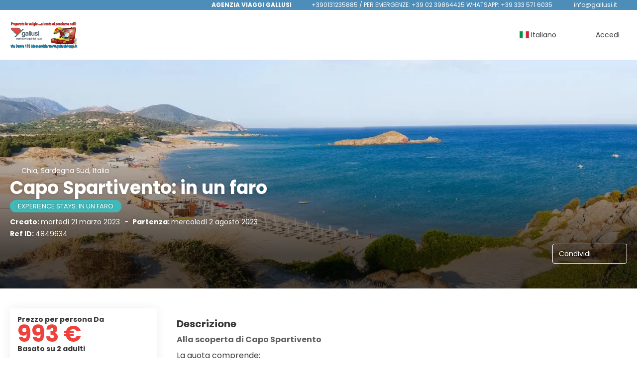

--- FILE ---
content_type: text/html;charset=UTF-8
request_url: https://booking.gallusiviaggi.it/it/idea/4849634/e43/capo-spartivento-in-un-faro
body_size: 27262
content:
<!DOCTYPE html>
<html xmlns="http://www.w3.org/1999/xhtml" lang="it"><head id="head-brochure"><link type="text/css" rel="stylesheet" href="/javax.faces.resource/primeicons/primeicons.css?ln=primefaces&amp;v=13.0.10" />
<script>
window.currentEnv = {
                user: {
                  id: '',
                  name: '',
                  surname: '',
                  email: '',
                },
                microsite: 'gattinonimondodivacanze',
                operator: 'Gattinoni',
                language: {locale: 'it', localeISO: 'it'},
                isMobileDevice: false,
                currency: {
                    code: 'EUR',
                    locale: 'es_ES'
                },
                travelcStage: 'PRODUCTION',
                startup: 1769007892244,
                externalId:"E43",
                cdnBaseUrl: "https://cdn5.travelconline.com",
                cdnMapBaseUrl: "https://maps8.travelconline.com"
            }
</script>
<!-- Font Awesome --><link rel="stylesheet" href="/javax.faces.resource/fontawesome-pro/css/fontawesome.min.css?version=7" /><link rel="stylesheet" href="/javax.faces.resource/fontawesome-pro/css/solid.min.css?version=7" /><link rel="stylesheet" href="/javax.faces.resource/fontawesome-pro/css/regular.min.css?version=7" /><link rel="stylesheet" href="/javax.faces.resource/fontawesome-pro/css/light.min.css?version=7" /><link rel="stylesheet" href="/javax.faces.resource/fontawesome-pro/css/brands.min.css?version=7" /><link rel="stylesheet" href="/javax.faces.resource/fontawesome-pro/css/duotone.min.css?version=7" /><!-- Font Travel Compositor-->
<script>
function updateConsentMode(mode, adUserStatus, adStorageStatus, analyticsStorageStatus) {
            if (true) {
                window.dataLayer = window.dataLayer || [];

                function gtag() {
                    dataLayer.push(arguments);
                }

                gtag('consent', mode, {
                    'ad_user_data': analyticsStorageStatus,
                    'ad_personalization': adUserStatus,
                    'ad_storage': adStorageStatus,
                    'analytics_storage': analyticsStorageStatus
                });
            }
        }

        updateConsentMode('default', 'denied', 'denied', 'denied');
        if (false) {
            updateConsentMode('update', 'denied', 'denied', 'denied');
        }
</script><script id="setExternallyManagedCookies" type="text/javascript">setExternallyManagedCookies = function() {return PrimeFaces.ab({s:"setExternallyManagedCookies",onco:function(xhr,status,args,data){location.reload();;},pa:arguments[0]});}</script>
<!-- Activar para hacer tests A/B -->
<script>
(window.dataLayer || (window.dataLayer = []));
</script>
<script>
dataLayer.push({
                "siteId": window.location.host,
                "environmentId": "production",
                "responseCode": "200",
                "applicationId": "Gattinoni Mondo di Vacanze"
            });
</script>
<script>
dataLayer.push({
                "pageSection": "ONLY_HOTEL"
            });
</script>
<script>
//<![CDATA[
        (function (w, d, s, l, i) {
            w[l] = w[l] || [];
            w[l].push({
                'gtm.start':
                    new Date().getTime(), event: 'gtm.js'
            });
            var f = d.getElementsByTagName(s)[0], j = d.createElement(s), dl = l != 'dataLayer' ? '&l=' + l : '';
            j.async = true;
            j.src = 'https://www.googletagmanager.com/gtm.js?id=' + i + dl;
            f.parentNode.insertBefore(j, f);
        })(window, document, 'script', 'dataLayer', 'GTM-PVGHQ6J');
        //]]>
    </script>
<meta name="description" class="dev-header-description" content="Scopri gli Experience Stays di Gattinoni Travel. Dormi nell’atmosfera del faro di Capo Spartivento, nel sud della Sardegna, trasformato in hotel deluxe." /><meta name="keywords" content="Travelc" /><meta name="viewport" content="width=device-width, initial-scale=1, viewport-fit=cover" /><meta http-equiv="X-UA-Compatible" content="IE=edge" /><meta charset="UTF-8" />
<!--
            JSESSIONID: 81790B872DD25F931EC246FECE4AC832.S032
            Microsite: gattinonimondodivacanze
            Agency: AGENZIA VIAGGI GALLUSI (160609)
            -->
<link rel="icon" href="/css/clientes/gattinonimondodivacanze/images/favicon.png" type="image/x-icon" /><link rel="shortcut icon" href="/css/clientes/gattinonimondodivacanze/images/favicon.png" type="image/x-icon" /><link rel="apple-touch-icon" href="/css/clientes/gattinonimondodivacanze/images/apple-touch-icon.png" />
<title>Sardegna, dormire nel Faro di Capo Spartivento</title>
<script type="text/javascript">document.addEventListener("DOMContentLoaded", function() {travelc.afterEveryAjax();})</script>
<script type="text/javascript">
function removeDisplayCurrencyParamAndReloadPage() {
            let url = removeQueryParam('displayCurrency');
            location.href = url.href;
        }

        function removeQueryParam(param) {
            let url = new URL(location.href)
            if (location.pathname === "/secure/payment/icligo-form.xhtml") {
                url.pathname = "secure/payment.xhtml"
            }
            url.searchParams.delete(param);
            return url;
        }
</script>
<meta name="robots" content="index, follow" />
<!--fin header-->
<script type="text/javascript">window.travelcContextPath = '';</script>
<link rel="canonical" href="https://booking.gallusiviaggi.it/it/idea/4849634/capo-spartivento-in-un-faro" />
<link rel="alternate" href="https://booking.gallusiviaggi.it/en/idea/4849634/capo-spartivento-in-un-faro" hreflang="en" />
<link rel="alternate" href="https://booking.gallusiviaggi.it/it/idea/4849634/capo-spartivento-in-un-faro" hreflang="it" />
<style>
.maplibregl-ctrl-top-right .mapboxgl-ctrl {
                margin: 10px 10px 0 0;
                float: right;
            }
            .mapboxgl-ctrl {
                clear: both;
                pointer-events: auto;
                transform: translate(0);
            }
</style>
<meta property="og:type" content="og:product" /><meta property="og:title" content="Sardegna, dormire nel Faro di Capo Spartivento" /><meta property="og:description" content="Scopri gli Experience Stays di Gattinoni Travel. Dormi nell’atmosfera del faro di Capo Spartivento, nel sud della Sardegna, trasformato in hotel deluxe." /><meta property="og:site_name" content="Gattinoni" /><meta property="og:url" content="https://booking.gallusiviaggi.it/it/idea/4849634/capo-spartivento-in-un-faro?utm_source=facebook&amp;utm_medium=social&amp;utm_content=sharedby" /><meta property="og:image" content="https://cdn5.travelconline.com/images/700x700/filters:quality(75):strip_metadata():max_bytes(307200)/https%3A%2F%2Ftr2storage.blob.core.windows.net%2Fimagenes%2Fw3ZQYjO0lPPkjJizITtC19Q3.jpg" /><meta property="og:image:width" content="700" /><meta property="og:image:height" content="700" /><meta property="og:image" content="https://cdn5.travelconline.com/images/400x400/filters:quality(75):strip_metadata():max_bytes(286720)/https%3A%2F%2Ftr2storage.blob.core.windows.net%2Fimagenes%2Fw3ZQYjO0lPPkjJizITtC19Q3.jpg" /><meta property="fb:app_id" content="" /><meta name="twitter:card" content="summary_large_image" /><meta name="twitter:title" content="Sardegna, dormire nel Faro di Capo Spartivento" /><meta name="twitter:image" content="https://cdn5.travelconline.com/images/700x700/filters:quality(75):strip_metadata():max_bytes(307200)/https%3A%2F%2Ftr2storage.blob.core.windows.net%2Fimagenes%2Fw3ZQYjO0lPPkjJizITtC19Q3.jpg" /><meta name="twitter:description" content="Scopri gli Experience Stays di Gattinoni Travel. Dormi nell’atmosfera del faro di Capo Spartivento, nel sud della Sardegna, trasformato in hotel deluxe." />
<meta property="product:price:amount" content="992.525" /><meta property="product:price:currency" content="EUR" /><script type="text/javascript" src="/javax.faces.resource/[base64].js?ln=omnifaces.combined&amp;v=1769007863000" crossorigin="" integrity=""></script><link rel="stylesheet" type="text/css" href="/javax.faces.resource/inputnumber/inputnumber.css?ln=primefaces&amp;v=13.0.10" /><link rel="stylesheet" type="text/css" href="/javax.faces.resource/eNplTtEOwyAI_CL1fX-jSBsWBSc2a5N9_Iyb7ZI9AMfdhaNUyrh4QL2B5CKM3NSC6quXq6jYbCY-GQLhbx9c9iVRqGjW5H7w1ILsfTMrCkjE6v6p4Vw8w9EFd39sWA879zO6XG823BtGalLdBYdJn1R6xmeYsHFMOC-8AX8PW1U.css?ln=omnifaces.combined&amp;v=1768986084492" crossorigin="" integrity="" /><script type="text/javascript">if(window.PrimeFaces){PrimeFaces.settings.locale='it';PrimeFaces.settings.viewId='/idea/brochure.xhtml';PrimeFaces.settings.contextPath='';PrimeFaces.settings.cookiesSecure=false;PrimeFaces.settings.validateEmptyFields=true;PrimeFaces.settings.considerEmptyStringNull=true;PrimeFaces.settings.partialSubmit=true;}</script></head><body id="body" class="brochure-page   language-it  ms-collective--pro language-it " data-microsite="gattinonimondodivacanze" data-prevent-text="Se esce ora, potrebbe perdere dati non salvati">
<!-- Google Tag Manager (noscript) --><noscript><iframe src="https://www.googletagmanager.com/ns.html?id=GTM-PVGHQ6J" height="0" width="0" style="display:none;visibility:hidden"></iframe></noscript><!-- End Google Tag Manager (noscript) --><span id="j_id_17" class="ui-growl-pl" data-widget="growl" data-summary="data-summary" data-severity="all,error" data-redisplay="true"></span><script id="j_id_17_s" type="text/javascript">$(function(){PrimeFaces.cw("Growl","growl",{id:"j_id_17",sticky:false,life:6000,escape:true,keepAlive:false,msgs:[]});});</script><div id="error-panel" class="error-panel"></div><form id="headerForm" name="headerForm" method="post" action="/it/idea/4849634/e43/capo-spartivento-in-un-faro" class="headerform" enctype="application/x-www-form-urlencoded" data-partialsubmit="true">

    
    

    <div id="j_id_19_3_1:modalLogin" class="c-modal modalLogin c-modal-login" data-size="large" role="dialog" data-closeable="true" aria-labelledby="modal-modalLogin-label" tabindex="-1" aria-modal="true" data-active="false">
<div class="c-modal__backmask" onclick="$('.modalLogin').modal('hide')"></div>
<div class="c-modal__wrapper"><span id="modal-modalLogin-label" style="display:none">
</span><div class="c-modal__container">
<div class="c-modal__close" style=""><button type="button" class="c-modal__close-btn" data-dismiss="modal"><span class="o-box--small--horizontal o-box--tiny--vertical u-font-weight--500 u-font-size--small u-border-radius--sm u-line-height--1 u-pointer-events--none">
Chiudi
<i class="fa-solid fa-caret-right u-font-size--default"></i></span><i class="fa-regular fa-close"></i></button></div>
<div class="c-modal__body p-0"><h2 class="c-modal__header u-font-weight--600 u-line-height--1 m-0 u-hide-empty"></h2><div id="j_id_19_3_1:login-content:login-form-content" class="login-form">
<input type="hidden" name="micrositeId" value="gattinonimondodivacanze" /><div class="c-login-content o-layout o-layout--stretch u-position--relative" style="min-height: 450px;"><div class="c-login-content__item c-login-content__item--first o-layout__item o-box o-box--small o-flexbox--generic-column u-3/5@md"><div class="c-modal-aside o-flexbox o-flexbox--generic-column u-flex--11 u-padding--null"><div class="c-modal-aside__content o-box o-box--bigger o-block o-flexbox o-flexbox--generic-column u-position--relative u-flex--11"><div class="c-login-content__img-wrapper c-modal-aside__img-wrapper">
<img data-src="/javax.faces.resource/index-background/background-2.jpg" src="/javax.faces.resource/images/no-photo-XS.jpg" data-index="" data-error-src="/javax.faces.resource/images/no-photo-XS.jpg" onerror="this.setAttribute('data-original-url', this.src); var errorUrl = this.getAttribute('data-error-src'); if(this.src !== errorUrl) {this.src = errorUrl};" loading="" alt="" width="" height="" onclick="" style="position: absolute; " class="lazy-img c-modal-aside__img u-image-object--cover u-image-object--full" />
</div><div class="o-block__item u-font-size--giant u-line-height--11"><b>
Benvenuto!
</b><p class="u-font-size--middle pt-5">
Accedi per continuare
</p></div>
</div></div></div><div class="c-login-content__item o-layout__item u-2/5@md o-flexbox o-flexbox--generic-center"><div id="j_id_19_3_1:login-content:login:login-form-content" class="login-form o-box--bigger--vertical o-box--default--horizontal o-block o-block--small u-1/1 pt-20 pt-40@md dev-login-form-content">
<input type="hidden" name="micrositeId" value="gattinonimondodivacanze" /><input type="hidden" id="j_id_19_3_1:login-content:login:requestURI" name="j_id_19_3_1:login-content:login:requestURI" value="" data-request-uri="request-uri" /><script type="text/javascript">
$(document).ready(function () {
                var element = $("input[data-request-uri='request-uri']");
                element.val(element.val() || window.location.pathname + window.location.search);
            });
</script><div id="j_id_19_3_1:login-content:login:j_id_19_3_1o" class="ui-blockui-content ui-widget ui-widget-content ui-corner-all ui-helper-hidden ui-shadow"></div><script id="j_id_19_3_1:login-content:login:j_id_19_3_1o_s" type="text/javascript">$(function(){PrimeFaces.cw("BlockUI","block",{id:"j_id_19_3_1:login-content:login:j_id_19_3_1o",block:"j_id_19_3_1:login\-content:login:login\-form\-content"});});</script><div class="c-modal-login__direct-acces o-block__item o-block o-block--small">
<div class="o-block__item"><div class="o-flexbox o-flexbox--generic-row o-group--small"><a id="j_id_19_3_1:login-content:login:loginMondoDiVacanze" href="#" class="ui-commandlink ui-widget c-button u-flex--11 c-button--free-width bg-clr--brand clr--white u-bdr-clr--transparent dev-login-gattinoni" aria-label="" onclick="PrimeFaces.ab({s:&quot;j_id_19_3_1:login-content:login:loginMondoDiVacanze&quot;,f:&quot;headerForm&quot;});return false;">
                        Accedi con un clic
                    </a><script id="j_id_19_3_1:login-content:login:loginMondoDiVacanze_s" type="text/javascript">$(function(){PrimeFaces.cw("CommandLink","widget_j_id_19_3_1_login_content_login_loginMondoDiVacanze",{id:"j_id_19_3_1:login-content:login:loginMondoDiVacanze"});});</script>
</div>
</div><input type="hidden" id="j_id_19_3_1:login-content:login:token" name="j_id_19_3_1:login-content:login:token" value="" /></div><div id="j_id_19_3_1:login-content:login:travelcLoginPanel" class="c-modal-login__form-acces o-block__item dev-travelcLoginPanel "><div class="o-block">
<div class="o-block pb-15" style="">
<div class="o-block__item"><b class="u-font-size--small">
Utente o indirizzo e-mail
</b><div class="c-icon-escort"><input id="j_id_19_3_1:login-content:login:Email" name="j_id_19_3_1:login-content:login:Email" type="text" class="ui-inputfield ui-inputtext ui-widget ui-state-default ui-corner-all c-icon-escort__main c-text-input login-email-input" onkeydown="if (event.keyCode == 13) { event.stopPropagation(); }" placeholder="..." /><script id="j_id_19_3_1:login-content:login:Email_s" type="text/javascript">$(function(){PrimeFaces.cw("InputText","widget_j_id_19_3_1_login_content_login_Email",{id:"j_id_19_3_1:login-content:login:Email"});});</script>
<i class="c-icon-escort__icon fa-regular fa-user" aria-hidden="true"></i></div></div><div class="o-block__item"><b class="u-font-size--small">
Password
</b><div class="c-icon-escort"><span class="ui-password ui-password-masked ui-inputwrapper ui-input-icon-right"><input id="j_id_19_3_1:login-content:login:j_password" name="j_id_19_3_1:login-content:login:j_password" type="password" class="ui-inputfield ui-widget ui-state-default ui-corner-all c-icon-escort__main c-text-input login-password-input" onkeydown="if (event.keyCode == 13) { event.stopPropagation(); }" autocomplete="current-password" placeholder="..." /><i id="j_id_19_3_1:login-content:login:j_password_mask" class="ui-password-icon"></i></span><script id="j_id_19_3_1:login-content:login:j_password_s" type="text/javascript">$(function(){PrimeFaces.cw("Password","widget_j_id_19_3_1_login_content_login_j_password",{id:"j_id_19_3_1:login-content:login:j_password",unmaskable:true});});</script>
</div></div><div class="o-block__item">
<div class="o-flexbox o-group--small u-align-items--center"><label class="c-point-checkbox" for="j_id_19_3_1:login-content:login:remember"><input id="j_id_19_3_1:login-content:login:remember" type="checkbox" name="j_id_19_3_1:login-content:login:remember" checked="checked" value="true" class="c-point-checkbox__input" />
<span class="c-point-checkbox__container"><span class="c-point-checkbox__point"></span></span></label>
<span class="u-font-size--small">Ricordati di me</span></div></div>
</div><div class="o-block__item"><button id="j_id_19_3_1:login-content:login:signin" name="j_id_19_3_1:login-content:login:signin" class="ui-button ui-widget ui-state-default ui-corner-all ui-button-text-only o-block__item c-button bg-clr--brand u-1/1 tc-bt-signin signin-button" aria-label="" onclick="PrimeFaces.ab({s:&quot;j_id_19_3_1:login-content:login:signin&quot;,f:&quot;headerForm&quot;,p:&quot;@(.login-form)&quot;,u:&quot;@(.login-form)&quot;,ps:true,onst:function(cfg){return travelc.checkRequiredFields(document.querySelector('.login-email-input'), document.querySelector('.login-password-input'));;}});return false;" type="submit"><span class="ui-button-text ui-c">Login</span></button><script id="j_id_19_3_1:login-content:login:signin_s" type="text/javascript">$(function(){PrimeFaces.cw("CommandButton","widget_j_id_19_3_1_login_content_login_signin",{id:"j_id_19_3_1:login-content:login:signin"});});</script></div><div class="o-block__item login-help">
<a href="/user/password-recover.xhtml" class="u-font-size--small"><b>Hai dimenticato la password?</b></a></div></div></div></div>
</div></div><input type="hidden" id="microsite" value="gattinonimondodivacanze" /></div>
</div></div></div></div>
<link href="/client-styles/gattinonimondodivacanze/gattinonimondodivacanze.css?version=1769007892244" rel="stylesheet" type="text/css" /><style>
:root{--s-color-brand-primary:#ef423c;--s-color-brand-primary-hsl-hue:2;--s-color-brand-primary-hsl-saturation:85%;--s-color-brand-primary-hsl-light:59%;--s-color-brand-primary-red:239;--s-color-brand-primary-green:66;--s-color-brand-primary-blue:60;--s-color-brand-dark:#4d8db9;--s-color-brand-dark-hsl-hue:204;--s-color-brand-dark-hsl-saturation:44%;--s-color-brand-dark-hsl-light:51%;--s-color-brand-dark-red:77;--s-color-brand-dark-green:141;--s-color-brand-dark-blue:185;--s-color-searchbox-background:#4d8db9;--s-color-searchbox-background-hsl-hue:204;--s-color-searchbox-background-hsl-saturation:44%;--s-color-searchbox-background-hsl-light:51%;--s-color-searchbox-background-red:77;--s-color-searchbox-background-green:141;--s-color-searchbox-background-blue:185;--s-color-searchbox-text:#FFFFFF;--s-color-searchbox-text-hsl-hue:0;--s-color-searchbox-text-hsl-saturation:0%;--s-color-searchbox-text-hsl-light:100%;--s-color-searchbox-text-red:255;--s-color-searchbox-text-green:255;--s-color-searchbox-text-blue:255;--s-color-footer-background:#4d8db9;--s-color-footer-background-hsl-hue:204;--s-color-footer-background-hsl-saturation:44%;--s-color-footer-background-hsl-light:51%;--s-color-footer-background-red:77;--s-color-footer-background-green:141;--s-color-footer-background-blue:185;--s-color-footer-text:#FFFFFF;--s-color-footer-text-hsl-hue:0;--s-color-footer-text-hsl-saturation:0%;--s-color-footer-text-hsl-light:100%;--s-color-footer-text-red:255;--s-color-footer-text-green:255;--s-color-footer-text-blue:255;}
</style>
<!--Header-->
<div class="c-header-collective"><div class="c-header-collective__bar clr--white"><div class="o-container o-container--large"><div class="o-flexbox o-flexbox--generic-row u-align-items--center u-font-size--small u-justify-content--end">
<div class="c-header__agency-data o-group--default u-display--none u-display--flex@md u-align-items--center"><div class="c-header__agency-name ">
<b>AGENZIA VIAGGI GALLUSI</b></div><div class="c-header__agency-phonenumber o-group--tiny ">
<i class="fa-regular fa-phone"></i><span>+390131235885 / PER EMERGENZE: +39 02 39864425 WHATSAPP: +39 333 571 6035</span></div><div class="c-header__agency-email o-group--tiny u-text-transform--lowercase ">
<i class="fa-regular fa-envelope"></i><a href="mailto:info@gallusi.it"> info@gallusi.it</a></div>
<div class="c-header__agency-social-networks ">
<div class="c-rrss-icons c-rrss-icons--agency o-group--small o-group--middle u-font-size--big">
</div>
</div></div>
</div></div></div><div class="c-header-collective__main bg-clr--white "><div class="o-container o-container--large"><div class="c-header-collective__display o-flexbox o-flexbox--generic-row u-align-items--center"><div id="j_id_19_6_1n:collective-img__container" class="c-collective-brand c-collective-brand--header   o-section--small"><a href="/home?agency=E43" class="c-collective-brand__link ">
<img class="c-collective-brand__img" src="https://tr2storage.blob.core.windows.net/agencylogos/logo-gattinonimondodivacanze-160609.octet-stream" /></a></div>
<div class="c-button c-button--square u-display--none@lg u-border--none ml-auto" onclick="openHiddenAside('header-collective')"><i class="fa-regular fa-bars"></i></div><div id="c-hidden-aside--header-collective" class="c-hidden-aside c-hidden-aside@lg modifier"><div class="c-hidden-aside__scroller"><div class="u-display--none@lg u-text-align--right"><a href="#" class="c-button c-button--square u-bdr-clr--transparent" onclick="closeHiddenAside('header-collective')"><i class="fa-regular fa-times"></i></a></div>
<div class="c-header__agency-data o-block o-block--small o-box bg-clr--lighter-gray u-display--none@lg mt-20"><div class="c-header__agency-name o-block__item u-display--flex u-align-items--center c-header-collective__aside-item">
<b>AGENZIA VIAGGI GALLUSI</b></div><div class="c-header__agency-phonenumber o-group--tiny o-block__item u-display--flex u-align-items--center c-header-collective__aside-item">
<i class="fa-regular fa-phone"></i><span>+390131235885 / PER EMERGENZE: +39 02 39864425 WHATSAPP: +39 333 571 6035</span></div><div class="c-header__agency-email o-group--tiny u-text-transform--lowercase o-block__item u-display--flex u-align-items--center c-header-collective__aside-item">
<i class="fa-regular fa-envelope"></i><a href="mailto:info@gallusi.it"> info@gallusi.it</a></div>
<div class="c-header__agency-social-networks o-block__item u-display--flex u-align-items--center c-header-collective__aside-item">
<div class="c-rrss-icons c-rrss-icons--agency o-group--small o-group--middle u-font-size--big">
</div>
</div></div>
<ul class="c-header-collective__user-header u-display--flex@lg"><script type="text/javascript">$(function(){$(document).off('keydown.j_id_19_6_35').on('keydown.j_id_19_6_35',null,'f7',function(){$('.tc-bt-showhelp').trigger('click');;return false;});});</script>
<li class="btn-menu-help"><a href="#" class="tc-bt-showhelp fakeLink" onclick="if($('#c-hidden-aside--header-collective')){ closeHiddenAside('header-collective') } $('#collapsableHeader').collapse('hide');">
Aiuto
</a></li>
<li id="dropdown_languages" class="dropdown dropdown-languages" data-selected-language="it"><a class="dropdown-toggle" data-toggle="dropdown" href="#"><span><span class="c-flag-icon c-flag-icon--language c-flag-icon-it"></span> Italiano</span>
<i class="fa-regular fa-angle-down"></i>
</a>
<ul class="dropdown-menu dropdown-menu-languages attach-body" role="menu">
<li><a href="https://booking.gallusiviaggi.it/en/idea/4849634/capo-spartivento-in-un-faro" class="language-en">
<span><span class="c-flag-icon c-flag-icon--language c-flag-icon-gb fa"></span> English</span></a>
</li>
</ul></li><li data-hey="/idea/brochure.xhtml" class="login header__login">
<a id="openLogin" href="#" class="fakeLink" data-toggle="modal" data-target=".modalLogin"><span><i class="fa-regular fa-user-lock"></i> Accedi
</span></a></li>
</ul></div></div></div>
<div id="c-hidden-aside--submenu__bg" class="c-hidden-aside__bg" onclick="closeHiddenAside('submenu')"></div>
<div id="c-hidden-aside--header-collective__bg" class="c-hidden-aside__bg c-hidden-aside__bg@lg" onclick="closeHiddenAside('header-collective')"></div></div></div></div>
<!--Fin header--><input type="hidden" name="headerForm_SUBMIT" value="1" /><input type="hidden" name="javax.faces.ViewState" id="j_id__v_0:javax.faces.ViewState:1" value="NmQyYjExODgxMDFkMTk0NjAwMDAwMDAx" autocomplete="off" /></form>

    
    

    <div id="modal:improvementModal" class="c-modal improvementModal c-modal-feedback" data-size="large" role="dialog" data-closeable="true" aria-labelledby="modal-improvementModal-label" tabindex="-1" aria-modal="true" data-active="false">
<div class="c-modal__backmask" onclick="$('.improvementModal').modal('hide')"></div>
<div class="c-modal__wrapper"><span id="modal-improvementModal-label" style="display:none">Aiutaci a migliorare il nostro prodotto!
</span><div class="c-modal__container">
<div class="c-modal__close" style=""><button type="button" class="c-modal__close-btn" data-dismiss="modal"><span class="o-box--small--horizontal o-box--tiny--vertical u-font-weight--500 u-font-size--small u-border-radius--sm u-line-height--1 u-pointer-events--none">
Chiudi
<i class="fa-solid fa-caret-right u-font-size--default"></i></span><i class="fa-regular fa-close"></i></button></div>
<div class="c-modal__body "><h2 class="c-modal__header u-font-weight--600 u-line-height--1 m-0 u-hide-empty">Aiutaci a migliorare il nostro prodotto!</h2>
</div></div></div></div>

    
    

    <div id="carousel:modal:modalCargando" class="c-modal modalCargando c-modal-waiting setup-modal-back-button" data-size="small" role="dialog" data-closeable="false" aria-labelledby="modal-modalCargando-label" tabindex="-1" aria-modal="true" data-active="false">
<div class="c-modal__backmask" onclick="$('.modalCargando').modal('hide')"></div>
<div class="c-modal__wrapper"><span id="modal-modalCargando-label" style="display:none">
</span><div class="c-modal__container">
<div class="c-modal__body p-0"><h2 class="c-modal__header u-font-weight--600 u-line-height--1 m-0 u-hide-empty"></h2>
<div class="c-modal-waiting__dialog"><div class="c-modal-waiting__main o-flexbox o-flexbox--generic-column o-position o-position--full"><div class="c-modal-waiting__loader u-text-align--center">
<div class="c-loader c-loader--modal dev--c-loader"><svg class="c-loader__main" viewBox="25 25 50 50"><circle class="c-loader__circle " cx="50" cy="50" r="20" fill="none" stroke-width="7" stroke-miterLimit="10"></circle></svg></div>
</div><p></p><div id="carousel:modal:waiting-text" class="c-modal-waiting__text u-text-align--center u-text-align--right@sm clr--white o-box dev-waiting-text">
<div class="o-layout pb-20 pb-0@sm"><div class="o-layout__item u-1/1 u-1/3@sm"></div><div class="o-layout__item u-1/1 u-2/3@sm pt-40@sm">
<h3 class="u-font-size--middle u-text-shadow u-font-weight--700 "> Un momento per favore, stiamo cercando i migliori prezzi
</h3>
</div></div>
<div class="c-modal-waiting__logo u-line-height--1 u-1/1 p-20"><span class="u-1/1 u-text-align--center u-text-align--left@sm mt-0"><div id="carousel:modal:j_id_25:collective-img__container" class="c-collective-brand c-collective-brand--header   o-section--small"><a href="/home?agency=E43" class="c-collective-brand__link ">
<img class="c-collective-brand__img" src="https://tr2storage.blob.core.windows.net/agencylogos/logo-gattinonimondodivacanze-160609.octet-stream" /></a></div>
</span></div></div>
</div><div id="waiting-carousel" class="c-modal-waiting__background u-position--relative u-zindex--2"><div class="swiper"><div class="c-modal-waiting__carousel swiper-carousel bg-clr--brand-dark"><div class="swiper-wrapper"><div class="swiper-slide"></div></div></div></div></div></div>
</div></div></div></div><div id="carousel:destinations-photos" class="destinations-photos">
<div class="fotos" style="display: none;" data-city-name="" data-index="0" data-photo-0="/javax.faces.resource/images/carousel_nophoto_plane.jpg" data-photo-1="/javax.faces.resource/images/carousel_nophoto_plane2.jpg"></div></div><form id="idea-messages-form" name="idea-messages-form" method="post" action="/idea/brochure.xhtml" enctype="application/x-www-form-urlencoded" data-partialsubmit="true">

    
    

    <div id="idea-messages-form:guardado" class="c-modal guardado dev-guardado c-modal-saved-idea u-text-align--center hidden-print" data-size="small" role="dialog" data-closeable="false" aria-labelledby="modal-guardado-label" tabindex="-1" aria-modal="true" data-active="false">
<div class="c-modal__backmask" onclick="$('.guardado').modal('hide')"></div>
<div class="c-modal__wrapper"><span id="modal-guardado-label" style="display:none">
</span><div class="c-modal__container">
<div class="c-modal__body "><h2 class="c-modal__header u-font-weight--600 u-line-height--1 m-0 u-hide-empty"></h2>
<div class="o-block"><div class="o-block__item"><i class="fa-regular fa-check-circle clr--success u-font-size--jumbo"></i><h3 class="u-font-size--bigger mt-10 mb-10"><b>La tua idea è stata salvata!</b></h3></div>
<div class="o-block__item"><div class="u-4/5@xs m-auto--sides"><div class="o-block o-block--small"><b class="o-block__item u-text-align--center">
Cosa desidera fare ora?
</b><div class="o-block__item u-position--relative">
<button class="c-button u-justify-content--between dropdown-toggle call-pp-help u-1/1" type="button" data-toggle="dropdown" aria-expanded="true" data-content="Condividi questa idea di viaggio via e-mail o diverse app" data-placement="top"><span class="idea-share__text mr-5">
Condividi
</span><i class="fa-regular fa-share-alt"></i></button>
<ul class="dropdown-menu tc-dropdown-share" role="menu">
<li><a href="#share-twitter" class="null fakeLink share-social-btn" tabindex="-1" role="menuitem" title="Twitter" data-share-url="https://twitter.com/intent/tweet?url=https%3A%2F%2Fbooking.gallusiviaggi.it%2Fit%2Fidea%2F4849634%2Fcapo-spartivento-in-un-faro&amp;text=Sardegna%2C+dormire+nel+Faro+di+Capo+Spartivento&amp;via=**TWITTER_ACCOUNT_NAME_MISSING**&amp;related=**TWITTER_ACCOUNT_NAME_MISSING**"><span>
X
</span><i class="fab fa-x-twitter clr--twitter"></i></a></li>
<li><a href="#share-facebook" class="null fakeLink share-social-btn" tabindex="-1" role="menuitem" title="Facebook" data-share-url="https://www.facebook.com/sharer/sharer.php?u=https%3A%2F%2Fbooking.gallusiviaggi.it%2Fit%2Fidea%2F4849634%2Fcapo-spartivento-in-un-faro&amp;utm_source=facebook&amp;utm_medium=social&amp;utm_content=sharedby"><span>
Facebook
</span><i class="fab fa-facebook clr--facebook"></i></a></li>
<li><a href="https://web.whatsapp.com/send?text=https%3A%2F%2Fbooking.gallusiviaggi.it%2Fit%2Fidea%2F4849634%2Fcapo-spartivento-in-un-faro%3Futm_source%3Dwhatsapp%26utm_medium%3Dsocial%26utm_content%3Dsharedby" tabindex="-1" target="_blank" class=" share-social-btn" title="Whatsapp" role="menuitem" data-action="share/whatsapp/share">
<span>
Whatsapp
</span><i class="fab fa-whatsapp clr--whatsapp"></i></a>
</li><li><a href="https://telegram.me/share/url?url=https%3A%2F%2Fbooking.gallusiviaggi.it%2Fit%2Fidea%2F4849634%2Fcapo-spartivento-in-un-faro%3Futm_source%3Dtelegram%26utm_medium%3Dsocial%26utm_content%3Dsharedby&amp;text=Sardegna%2C+dormire+nel+Faro+di+Capo+Spartivento" tabindex="-1" target="_blank" class=" share-social-btn" title="Telegram" role="menuitem">
<span>
Telegram
</span><i class="fab fa-telegram clr--telegram"></i></a>
</li>
</ul></div>
<div class="o-block__item"><a href="/it/idea/4849634/capo-spartivento-in-un-faro" id="idea-messages-form:open_brochure" name="idea-messages-form:open_brochure" class="c-button u-1/1 u-justify-content--between open_brochure">
<span>Opuscolo</span><i class="fa-regular fa-passport"></i></a>
</div><div class="o-block__item"><a href="/home?agency=E43" class="c-button u-1/1 u-justify-content--between">
<span>Home</span><i class="fa-regular fa-home"></i></a>
</div><div class="o-block__item"><a id="idea-messages-form:directBook" href="#" class="ui-commandlink ui-widget c-button bg-clr--success u-1/1 u-justify-content--between book-button" aria-label="" onclick="PrimeFaces.ab({s:&quot;idea-messages-form:directBook&quot;,f:&quot;idea-messages-form&quot;});return false;">
<span> Prenota </span><i class="fa-regular fa-credit-card"></i></a><script id="idea-messages-form:directBook_s" type="text/javascript">$(function(){PrimeFaces.cw("CommandLink","widget_idea_messages_form_directBook",{id:"idea-messages-form:directBook"});});</script></div>
</div></div></div><div class="o-block__item"><a href="/it/idea/4849634/capo-spartivento-in-un-faro" id="idea-messages-form:close" name="idea-messages-form:close" type="button" class="dev-close-guardado c-button bdr-clr--brand">
<span>Chiudi</span></a>
</div></div>
</div></div></div></div><input type="hidden" name="idea-messages-form_SUBMIT" value="1" /><input type="hidden" name="javax.faces.ViewState" id="j_id__v_0:javax.faces.ViewState:2" value="NmQyYjExODgxMDFkMTk0NjAwMDAwMDAx" autocomplete="off" /></form><form id="select-image-form" name="select-image-form" method="post" action="/idea/brochure.xhtml" enctype="application/x-www-form-urlencoded"><input type="hidden" name="select-image-form_SUBMIT" value="1" /><input type="hidden" name="javax.faces.ViewState" id="j_id__v_0:javax.faces.ViewState:3" value="NmQyYjExODgxMDFkMTk0NjAwMDAwMDAx" autocomplete="off" /></form>

    

    

    

    
    

    <div id="modalError" class="c-modal modalError c-modal-alert u-text-align--center" data-size="small" role="dialog" data-closeable="false" aria-labelledby="modal-modalError-label" tabindex="-1" aria-modal="true" data-active="false">
<div class="c-modal__backmask" onclick="$('.modalError').modal('hide')"></div>
<div class="c-modal__wrapper"><span id="modal-modalError-label" style="display:none">
<span style="display:none;">
Attenzione!
</span>
</span><div class="c-modal__container">
<div class="c-modal__close" style=""><button type="button" class="c-modal__close-btn" data-dismiss="modal"><span class="o-box--small--horizontal o-box--tiny--vertical u-font-weight--500 u-font-size--small u-border-radius--sm u-line-height--1 u-pointer-events--none">
Chiudi
<i class="fa-solid fa-caret-right u-font-size--default"></i></span><i class="fa-regular fa-close"></i></button></div>
<div class="c-modal__body "><h2 class="c-modal__header u-font-weight--600 u-line-height--1 m-0 u-hide-empty">
<span style="display:none;">
Attenzione!
</span></h2>
<div class="o-block o-block--small"><b class="o-block__item u-font-size--big u-text-transform--capitalize--first-letter">Attenzione!</b><div class="o-block__item">
            Nessuna configurazione di pagamento per questo microsito
        
</div>
<div class="o-block__item"><a role="button" class="c-button bg-clr--brand" data-dismiss="modal" aria-hidden="true">
OK
</a></div>
</div>
</div></div></div></div><form id="contactToBook" name="contactToBook" method="post" action="/it/idea/4849634/e43/capo-spartivento-in-un-faro" enctype="application/x-www-form-urlencoded" data-partialsubmit="true">

    
    

    <div id="contactToBook:contactToBookModal" class="c-modal contactToBookModal " data-size="large" role="dialog" data-closeable="true" aria-labelledby="modal-contactToBookModal-label" tabindex="-1" aria-modal="true" data-active="false">
<div class="c-modal__backmask" onclick="$('.contactToBookModal').modal('hide')"></div>
<div class="c-modal__wrapper"><span id="modal-contactToBookModal-label" style="display:none">
                Contatta per prenotare
            
</span><div class="c-modal__container">
<div class="c-modal__close" style=""><button type="button" class="c-modal__close-btn" data-dismiss="modal"><span class="o-box--small--horizontal o-box--tiny--vertical u-font-weight--500 u-font-size--small u-border-radius--sm u-line-height--1 u-pointer-events--none">
Chiudi
<i class="fa-solid fa-caret-right u-font-size--default"></i></span><i class="fa-regular fa-close"></i></button></div>
<div class="c-modal__body "><h2 class="c-modal__header u-font-weight--600 u-line-height--1 m-0 u-hide-empty">
                Contatta per prenotare
            </h2><div id="contactToBook:j_id_3a_y_f" class="ui-blockui-content ui-widget ui-widget-content ui-corner-all ui-helper-hidden ui-shadow">
<div class="ui-blockui-content__wrapper ui-blockui-content__wrapper--full">
<div class="c-loader c-loader--big dev--c-loader"><svg class="c-loader__main" viewBox="25 25 50 50"><circle class="c-loader__circle " cx="50" cy="50" r="20" fill="none" stroke-width="7" stroke-miterLimit="10"></circle></svg></div>
</div></div><script id="contactToBook:j_id_3a_y_f_s" type="text/javascript">$(function(){PrimeFaces.cw("BlockUI","blockPersonalizedfields",{id:"contactToBook:j_id_3a_y_f",block:"body"});});</script>
<div class="o-block o-block--small"><div class="o-block__item o-layout o-layout--gutter-small mb-0"><div class="c-modal-more-info-idea__name o-layout__item u-1/2@sm mb-10"><b class="u-font-size--small">
Nome di battesimo *
</b><div class="c-icon-escort"><input id="contactToBook:name" name="contactToBook:name" type="text" class="ui-inputfield ui-inputtext ui-widget ui-state-default ui-corner-all c-icon-escort__main c-text-input name-input" aria-required="true" maxlength="50" placeholder="..." data-p-label="Nome di battesimo" data-p-vmsg="Inserisci un nome e cognome validi" data-p-required="true" data-field="name" /><script id="contactToBook:name_s" type="text/javascript">$(function(){PrimeFaces.cw("InputText","widget_contactToBook_name",{id:"contactToBook:name",maxlength:50});});</script>
<i class="c-icon-escort__icon fa-regular fa-user" aria-hidden="true"></i></div></div><div class="c-modal-more-info-idea__surname o-layout__item u-1/2@sm mb-10"><b class="u-font-size--small">
Cognome *
</b><div class="c-icon-escort"><input id="contactToBook:lastName" name="contactToBook:lastName" type="text" class="ui-inputfield ui-inputtext ui-widget ui-state-default ui-corner-all c-icon-escort__main c-text-input u-1/1 lastName-input" aria-required="true" maxlength="50" placeholder="..." data-p-label="Cognome" data-p-vmsg="Inserisci un nome e cognome validi" data-p-required="true" data-field="surname" /><script id="contactToBook:lastName_s" type="text/javascript">$(function(){PrimeFaces.cw("InputText","widget_contactToBook_lastName",{id:"contactToBook:lastName",maxlength:50});});</script>
<i class="c-icon-escort__icon fa-regular fa-user" aria-hidden="true"></i></div></div></div><div class="o-block__item o-layout o-layout--gutter-small mb-0"><div class="c-modal-more-info-idea__mail o-layout__item u-1/2@sm mb-10"><b class="u-font-size--small">
Indirizzo email *
</b><div class="c-icon-escort"><input id="contactToBook:contactEmail" name="contactToBook:contactEmail" type="email" class="ui-inputfield ui-inputtext ui-widget ui-state-default ui-corner-all c-icon-escort__main c-text-input contactEmail-input u-1/1" aria-required="true" placeholder="..." data-p-rmsg="Inserisci l’indirizzo email" data-p-maxlength="255" data-p-minlength="0" data-p-required="true" data-p-val="Size" /><script id="contactToBook:contactEmail_s" type="text/javascript">$(function(){PrimeFaces.cw("InputText","widget_contactToBook_contactEmail",{id:"contactToBook:contactEmail"});});</script>
<i class="c-icon-escort__icon fa-regular fa-envelope" aria-hidden="true"></i></div></div><div class="c-modal-more-info-idea__phone o-layout__item u-1/2@sm mb-10"><b class="u-font-size--small">
Telefono *
</b><div class="c-icon-escort"><script id="contactToBook:j_id_3a_y_s_s" type="text/javascript">$(function(){PrimeFaces.cw("KeyFilter","widget_contactToBook_j_id_3a_y_s",{id:"contactToBook:j_id_3a_y_s",target:"contactToBook:phone",testFunction:function(c){return !c.match(/[\u0300-\uFFFF]/);;},preventPaste:true});});</script><input id="contactToBook:phone" name="contactToBook:phone" type="tel" class="ui-inputfield ui-inputtext ui-widget ui-state-default ui-corner-all c-icon-escort__main c-text-input phone-input u-1/1" placeholder="..." data-p-label="Telefono" data-p-maxlength="15" data-p-pattern="\+?[0-9| ]*" data-p-minlength="0" data-p-minlength="4" data-p-maxlength="50" data-p-val="Pattern,Size,javax.faces.Length" data-field="phone" /><script id="contactToBook:phone_s" type="text/javascript">$(function(){PrimeFaces.cw("InputText","widget_contactToBook_phone",{id:"contactToBook:phone"});});</script>
<i class="c-icon-escort__icon fa-regular fa-phone" aria-hidden="true"></i></div></div></div>
<div class="c-modal-more-info-idea__textarea o-block__item"><b class="u-font-size--small">Commenti o desideri aggiuntivi</b><textarea id="contactToBook:comments" name="contactToBook:comments" class="c-textarea comments-input" cols="50" rows="3"></textarea>
</div><div class="o-block__item mb-0"><div class="o-flexbox@sm o-flexbox--generic-row@sm u-align-items--start@sm"><div class="c-modal-more-info-idea__options u-font-size--small mr-10@sm mb-10"><span class="clr--darker-gray">- (*) Campo Obbligatorio</span><span class="clr--darker-gray">- N.B: I dati inseriti saranno utiizzati per processare la richiesta. Non verranno utilizzati per altri scopi.</span>
</div><a id="contactToBook:send" href="#" class="ui-commandlink ui-widget c-modal-more-info-idea__button u-1/1 u-width--auto@sm c-button c-button-sm bg-clr--brand send-button" aria-label="" onclick="PF('blockPersonalizedfields').show(); if(false) { gtagEvents.iWantItSendClick() };PrimeFaces.ab({s:&quot;contactToBook:send&quot;,f:&quot;contactToBook&quot;,onco:function(xhr,status,args,data){PF('blockPersonalizedfields').hide(); if (!args.validationFailed){$('.contactToBookModal').modal('hide');};}});return false;">
                                Invia
                            </a><script id="contactToBook:send_s" type="text/javascript">$(function(){PrimeFaces.cw("CommandLink","widget_contactToBook_send",{id:"contactToBook:send"});});</script>
</div></div>
</div>
</div></div></div></div><input type="hidden" name="contactToBook_SUBMIT" value="1" /><input type="hidden" name="javax.faces.ViewState" id="j_id__v_0:javax.faces.ViewState:4" value="NmQyYjExODgxMDFkMTk0NjAwMDAwMDAx" autocomplete="off" /></form><div id="wrapper"><form id="idea-info-form" name="idea-info-form" method="post" action="/it/idea/4849634/e43/capo-spartivento-in-un-faro" enctype="application/x-www-form-urlencoded" data-partialsubmit="true"><div id="idea-info-form:j_id_3a_11" class="ui-blockui-content ui-widget ui-widget-content ui-corner-all ui-helper-hidden ui-shadow"></div><script id="idea-info-form:j_id_3a_11_s" type="text/javascript">$(function(){PrimeFaces.cw("BlockUI","blockfichas",{id:"idea-info-form:j_id_3a_11",block:"body"});});</script>
<div class="c-sticky-header c-sticky-header--hidden o-position o-position--fixed u-zindex--128 u-1/1"><div class="o-container o-container--large"><div class="o-flexbox o-flexbox--generic-row "><div class="o-flexbox o-flexbox--generic-row u-align-items--center">
<div class="u-line-height--1 u-ellipsis-inline"><b class="c-sticky-header__title">Capo Spartivento: in un faro</b>
<div class="u-font-size--small u-ellipsis-inline u-display--none@md">
Da 993 €
</div>
</div>
</div><div class="u-white-space--nowrap">
<a class="c-sticky-header__button c-sticky-header__button--width-auto u-cursor--pointer" data-toggle="modal" data-target=".modalIdeaSocialNetworks"><span class="u-display--none u-display--inline-block@lg mr-5">Condividi</span><i class="fa-regular fa-share-alt"></i></a></div>
</div></div></div><div class="c-mobile-footer o-position o-position--bottom o-position--fixed u-1/1 u-display--none@md u-zindex--128">
<div class="o-box--small--vertical o-box--default--horizontal bg-clr--white"><div class="c-button bg-clr--brand c-basic-size--large u-1/1 collapsed u-collapse-turn-arrow" data-toggle="collapse" data-target="#ideaBookingOptions" aria-expanded="false"><span>Opzioni di prenotazione</span><i class="fa-regular fa-chevron-up u-collapse-turn-arrow__icon"></i></div></div><div id="ideaBookingOptions" class="collapse"><div class="pt-20 o-box--small bg-clr--lighter-gray"><div id="idea-info-form:j_id_3a_3s:brochure-buttons" class="o-block o-block--small "><div class="o-block__item"><a id="idea-info-form:j_id_3a_3s:customizeIt" href="#" class="ui-commandlink ui-widget c-button c-button--lg bg-clr--brand u-1/1 button-select-idea dev-customize-idea" aria-label="" onclick="PF('blockfichas').show();;PrimeFaces.ab({s:&quot;idea-info-form:j_id_3a_3s:customizeIt&quot;,f:&quot;idea-info-form&quot;,u:&quot;@(#mySeparateForm) carousel:destinations-photos&quot;,onco:function(xhr,status,args,data){PF('blockfichas').hide();if (!args?.validationFailed) travelc.openComposeModal();;}});return false;" data-placement="bottom" data-content="Clicca qui per prenotare le modifiche">
                        Personalizza/Riquota
                    </a><script id="idea-info-form:j_id_3a_3s:customizeIt_s" type="text/javascript">$(function(){PrimeFaces.cw("CommandLink","widget_idea_info_form_j_id_3a_3s_customizeIt",{id:"idea-info-form:j_id_3a_3s:customizeIt"});});</script></div><div class="o-block__item"><a id="idea-info-form:j_id_3a_3s:directBook" href="#" class="ui-commandlink ui-widget c-button c-button--lg bg-clr--brand u-1/1 button-select-idea" aria-label="" onclick="PF('blockfichas').show();;PrimeFaces.ab({s:&quot;idea-info-form:j_id_3a_3s:directBook&quot;,f:&quot;idea-info-form&quot;,u:&quot;@(#mySeparateForm) carousel:destinations-photos&quot;,onco:function(xhr,status,args,data){PF('blockfichas').hide();if (!args?.validationFailed) travelc.openComposeModal();;}});return false;" data-placement="bottom" data-content="Questo salterà e andrà direttamente a inserire i dati e prenotare">
                        Prenota questa idea
                    </a><script id="idea-info-form:j_id_3a_3s:directBook_s" type="text/javascript">$(function(){PrimeFaces.cw("CommandLink","widget_idea_info_form_j_id_3a_3s_directBook",{id:"idea-info-form:j_id_3a_3s:directBook"});});</script></div></div>
</div></div></div>
<div class="c-page-hero c-page-hero--brochure c-page-hero--middle js-sticky-header-referece bg-clr--lightest-gray o-flexbox u-flex-direction--column u-justify-content--end pt-40 pb-10 pb-40@sm"><div class="c-page-hero__main o-block"><div class="o-container o-container--large o-block__item"><div class="o-flexbox@xl o-flexbox--generic-row@xl u-align-items--end@xl u-gap--small@xl"><div id="idea-info-form:header:brochure-header" class="c-page-hero__heading o-block o-block--tiny  mb-10"><span class="o-block__item">
<div class="o-flexbox o-group--tiny"><i class="fa-regular fa-map-marker-alt"></i><span>
Chia, Sardegna Sud, Italia
</span></div></span>
<h1 class="c-page-hero__title u-font-size--bigger u-font-size--giant@sm o-block__item mt-0 brochure-title"><b class="u-text-transform--capitalize--first-letter">Capo Spartivento: in un faro</b></h1><div class="o-block__item o-group--tiny"><div class="o-flexbo@sm u-align-items--center o-group--small">
<span class="c-tag c-tag--md dev-ribbon u-bdr-clr--transparent " style="background: #41b9b9!important; color: #ffffff!important;">
            EXPERIENCE STAYS: IN UN FARO
        </span>
<div class="o-group--tiny brochure-dates c-page-hero__subtitle brochure-dates o-block__item u-display--none u-display--block@sm mt-10"><span class="idea"><b>Creato: </b>
martedì 21 marzo 2023
</span>
<span class="u-display--none u-display--inline-block@xs">
-
</span><span class="u-display--block u-display--inline@xs"><b> Partenza: </b>
mercoledì 2 agosto 2023
</span>
</div>
<span class="u-display--block u-white-space--nowrap mt-5"><b>Ref ID: </b>
4849634
</span>
</div></div></div><div class="u-display--flex o-group--small u-justify-content--end ">
<a class="c-button c-button--line--white u-min-width--auto@max-sm mb-10 u-justify-content--between dev-button-share" data-toggle="modal" data-target=".modalIdeaSocialNetworks"><span class="u-display--none u-display--inline@sm">Condividi</span><i class="fa-regular ml-0 fa-share-alt"></i></a></div>
</div></div></div><div class="c-page-hero__wrapper-img"><div class="c-fit-carousel o-position o-position--full">
<div id="swiper-carousel-destinations" class="swiper-idea-info-formheaderswiper-carousel-destinations u-height--full swiper-container u-position--relative"><div class="swiper slider-idea-info-formheaderswiper-carousel-destinations u-height--full" dir="ltr"><div class="swiper-wrapper "><!-- Slides -->
<div class="swiper-slide"><div class="c-fit-carousel__item">
<img data-src="https://cdn5.travelconline.com/images/fit-in/2000x0/filters:quality(75):strip_metadata():format(webp)/https%3A%2F%2Ftr2storage.blob.core.windows.net%2Fimagenes%2F0GU0lYW1hLljRYX5YJ-A9p5JWUG6qjpeg.jpeg" src="/javax.faces.resource/images/no-photo-XS.jpg" data-index="" data-error-src="/javax.faces.resource/images/no-photo-XS.jpg" onerror="this.setAttribute('data-original-url', this.src); var errorUrl = this.getAttribute('data-error-src'); if(this.src !== errorUrl) {this.src = errorUrl};" loading="" alt="Chia, Sardegna Sud, Italia" width="" height="" onclick="" style=" " class="lazy-img c-fit-carousel__img c-page-hero__img u-display--none@sm u-image-object--cover u-image-object--full" />
<img data-src="https://cdn5.travelconline.com/images/fit-in/2000x0/filters:quality(75):strip_metadata():format(webp)/https%3A%2F%2Fstatic.travelconline.com%2Fimagenes%2FqYTm4XBRfbz0-zpvGRnStiGjpeg.jpeg" src="/javax.faces.resource/images/no-photo-XS.jpg" data-index="" data-error-src="/javax.faces.resource/images/no-photo-XS.jpg" onerror="this.setAttribute('data-original-url', this.src); var errorUrl = this.getAttribute('data-error-src'); if(this.src !== errorUrl) {this.src = errorUrl};" loading="" alt="Chia, Sardegna Sud, Italia" width="" height="" onclick="" style=" " class="lazy-img c-fit-carousel__img c-page-hero__img u-display--none u-display--block@sm u-image-object--cover u-image-object--full" />
<div class="c-page-hero__bg-degradate"></div></div></div>
</div></div><!-- If we need pagination -->
<!-- If we need navigation buttons -->
</div>
<script>
(function() {
                    function destroySlider(swiperId) {
                        if (window[swiperId]) {
                            window[swiperId].destroy(true, true);
                            delete window[swiperId];
                        }
                    }

                    function shouldEnableLoop(sliderSelector, requestedLoop, slidesConfig) {
                        if (!requestedLoop) return false;

                        const slider = document.querySelector(sliderSelector);
                        if (!slider) return false;

                        const slideCount = slider.querySelectorAll(".swiper-slide").length;

                        // Obtener el máximo de slides visibles en cualquier breakpoint
                        const maxSlidesPerView = Math.max(...Object.values(slidesConfig).filter(v => v != null));
                        return slideCount > maxSlidesPerView;
                    }

                    // Destroy instance if already exists
                    if (window["swiper-idea-info-formheaderswiper-carousel-destinations"]) {
                        destroySlider("swiper-idea-info-formheaderswiper-carousel-destinations");
                    }

                    // Slides config by breakpoint
                    const slidesConfig = {
                        base: 1,

                    }

                    // Should loop be active
                    let enableLoop = shouldEnableLoop(".slider-idea-info-formheaderswiper-carousel-destinations", true, slidesConfig);
                    let enableLoopSlide = enableLoop ? 1 : 0;

                    // Get initial slide
                    

                    // Create new slider instance
                    window["swiper-idea-info-formheaderswiper-carousel-destinations"] = new Swiper(".slider-idea-info-formheaderswiper-carousel-destinations", {
                        slidesPerView: 1,
                        spaceBetween: 0,
                        speed: 650,
                        effect: "fade",
                        loop: enableLoop,
                        loopAdditionalSlides: enableLoopSlide,
                        allowTouchMove: false,
                        centerInsufficientSlides: false,
                        observer: true,

                        
                            autoplay: {
                                enabled: true,
                                delay: 5000,
                                disableOnInteraction: false,
                                pauseOnMouseEnter: false,
                            },
                        
breakpoints: {

}
                    });

// Disable inherit interactions on swiper buttons
                    $(".swiper-button-prev, .swiper-button-next").click(function() {
                        return false;
                    });
                })();
</script></div>
</div></div>
<div class="o-section bg-clr--white clr--darkest-gray pt-40@md"><div class="o-container o-container--large c-line-separator c-line-separator--bigger@sm"><div class="o-layout o-layout--stretch o-layout--gutter-default u-flex-direction--row-reverse@md"><div id="idea-info-form:comp-app" class="o-layout__item o-block u-3/4@md u-display--block u-flex--11 pl-40@lg"><div id="idea-info-form:j_id_3a_ak:brochure-price" class="o-block o-block--tiny u-line-height--1 brochure-price o-box o-box--small--vertical mY-20--negative bg-clr--lightest-gray u-display--none@md o-block__item">
<div>
<b class="u-display--block o-block__item u-text-transform--capitalize--first-letter">
Prezzo per persona
            Da
</b>
<div class="u-font-size--giant u-font-size--jumbo@sm clr--brand o-block__item"><b class="dev-price-per-person">993 €</b></div><b class="o-block__item u-display--block">
        Basato su 2 adulti 
    </b>
</div></div><div class="o-block o-block--small o-block__item">
<div class="o-block o-block--small o-block__item">
<div class="o-group--tiny brochure-dates o-block__item u-display--none@sm"><span class="idea"><b>Creato: </b>
martedì 21 marzo 2023
</span>
<span class="u-display--none u-display--inline-block@xs">
-
</span><span class="u-display--block u-display--inline@xs"><b> Partenza: </b>
mercoledì 2 agosto 2023
</span>
</div>
<div class="o-flexbox o-flexbox--generic-column o-flexbox--generic-row@sm u-flex-wrap--wrap@sm u-align-items--center@sm u-gap--small mb-10">
</div><h2 class="c-title--main u-font-weight--700 o-block__item">
                                            Descrizione
                                        </h2>
<div class="o-block__item description-brochure u-format-text u-allow-link"><p><strong>Alla scoperta di Capo Spartivento</strong></p><p>La quota comprende:</p><ul><li>2 notti in un hotel 5 stelle con trattamento di pernottamento e prima colazione.</li></ul><p><br></p><p>A picco sulla scogliera, il “guardiano” di Capo Spartivento apre agli ospiti le antiche mura. Nella pace della Sardegna del Sud, il faro trasformato in hotel 5 stelle offre camere deluxe, piscina panoramica a sfioro, ristorante, salotti e aree relax immerse nell’aroma di macchia mediterranea.</p>
</div><div class="o-block o-block--small mb-20 o-block__item">
<h2 class="c-title--main u-font-weight--bold o-block__item">
A proposito della destinazione
</h2><div class="o-block__item destination-brochure">
<div id="read-more--idea-info-formj_id_3a_kl" class="c-read-more"><div class="js-readmore-container u-overflow--hidden m-0 c-read-more__line-height--default " style="line-height: 1.4; font-size: 14px;"><div class="js-readmore-element "><span class="u-white-space--preline">Discover the enchanting beauty of Chia, a hidden gem nestled in the southern region of Sardinia, Italy. This idyllic destination is brimming with sunshine, unspoiled beaches, and vibrant culture, making it a perfect retreat for travellers seeking a blissful escape.  Embrace the serene ambiance of Chia's pristine beaches, adorned with golden sands and crystal-clear waters. The soothing murmur of the sea, coupled with the soft rustling of Mediterranean vegetation, makes a day at the beach an unforgettable experience. Su Giudeu and Sa Colonia are among the most popular beaches, offering perfect settings for sunbathing, swimming, and water sports.  Chia is not just about the beaches, it also offers a wealth of historical and cultural attractions. Explore the ruins of the ancient Phoenician city of Bithia, or take a hike to the Spanish Tower for a panoramic view of the stunning coastline. The local church, Chiesa di San Nicola, is a testament to traditional Sardinian architecture, while the archaeological site of Nora provides a fascinating glimpse into the region’s ancient history.  For nature lovers, the Laguna di Chia is a must-visit. This coastal lagoon is a sanctuary for pink flamingos and other migratory birds. A walk around the lagoon at sunset, when the sky is painted in hues of pink and orange, is an experience that will be etched in your memory forever.  The gastronomy of Chia is as enticing as its landscapes. Savour authentic Sardinian cuisine, with its fresh seafood, locally grown fruits and vegetables, and traditional dishes like Malloreddus (Sardinian gnocchi) and Porceddu (roasted suckling pig). Pair your meal with a glass of Cannonau, a robust red wine native to the region.  Accommodations in Chia range from charming bed and breakfasts to luxurious resorts. Whether you prefer a tranquil stay in a rustic farmhouse or the indulgence of a beachfront villa, you'll find the perfect place to rest after a day of exploration.  Easily accessible by car from Cagliari, the capital of Sardinia, Chia is a destination that seamlessly blends the allure of pristine nature with the richness of history and culture. So, pack your bags and prepare to be captivated by the magic of Chia, a slice of paradise in southern Sardinia, Italy.</span>
</div></div>
</div><script>
readMore("idea-info-formj_id_3a_kl", "4", "14", "1.4", "false");
</script>
</div><div class="o-block__item"><a id="idea-info-form:moreInfo" href="#" class="ui-commandlink ui-widget c-inline-link c-inline-link--default u-font-weight--bold open-destination-info" aria-label="" onclick="PrimeFaces.ab({s:&quot;idea-info-form:moreInfo&quot;,f:&quot;idea-info-form&quot;,u:&quot;@(.infoModal)&quot;,onco:function(xhr,status,args,data){travelc.openModal('.infoModal');}});return false;">
                                                    Ulteriori informazioni
                                                </a><script id="idea-info-form:moreInfo_s" type="text/javascript">$(function(){PrimeFaces.cw("CommandLink","widget_idea_info_form_moreInfo",{id:"idea-info-form:moreInfo"});});</script>
</div></div>
</div></div>

    
    

    <div id="idea-info-form:j_id_3a_tq:infoModal" class="c-modal infoModal c-modal--onmobile-fullscreen" data-size="large" role="dialog" data-closeable="true" aria-labelledby="modal-infoModal-label" tabindex="-1" aria-modal="true" data-active="false">
<div class="c-modal__backmask" onclick="$('.infoModal').modal('hide')"></div>
<div class="c-modal__wrapper"><span id="modal-infoModal-label" style="display:none">
                    
                
</span><div class="c-modal__container">
<div class="c-modal__close" style=""><button type="button" class="c-modal__close-btn" data-dismiss="modal"><span class="o-box--small--horizontal o-box--tiny--vertical u-font-weight--500 u-font-size--small u-border-radius--sm u-line-height--1 u-pointer-events--none">
Chiudi
<i class="fa-solid fa-caret-right u-font-size--default"></i></span><i class="fa-regular fa-close"></i></button></div>
<div class="c-modal__body "><h2 class="c-modal__header u-font-weight--600 u-line-height--1 m-0 u-hide-empty">
                    
                </h2>
</div></div></div></div><div id="idea-info-form:j_id_3a_tq:diadia" class="o-block o-block__item ">
<div class="o-block__item"><h2 class="c-title--main u-font-weight--bold u-font-size--big u-display--block m-0">
Servizi inclusi
</h2></div><div class="travelling o-block o-block__item ">
<div class="destino o-block o-block__item parent-clr--1"><div id="idea-info-form:j_id_3a_tq:destinations:0:accomodationDayToDay" class="o-block  o-block__item">
<div class="o-block__item">
<div class="c-service-heading o-flexbox "><div class="c-service-heading__date c-route-date child__bg-clr u-border-radius--left">
<b class="c-route-date__title u-font-size--middle">
02
</b><span class="c-route-date__small">
ago
</span>
</div><div class="c-service-heading__main o-box o-box--small--vertical u-1/1 u-border-radius--right pb-0"><div class="o-flexbox o-flexbox--generic-row u-align-items--center u-flex-wrap--wrap o-group--default u-height--full"><div class="c-service-heading__title u-font-size--default u-font-size--middle@md mb-10">
<b class="c-title--main u-font-size--big m-0 u-display--inline-block">Alloggio</b>
</div><div class="c-service-heading__options o-flexbox o-group--small u-align-items--center">
<b class="mb-10">
2 Notti
</b>
<i class="mb-10 child__clr fa-regular fa-bed-alt"></i>
</div></div></div></div>
</div>
<div class="o-block__item u-position--relative">
<div class="c-image-grid c-image-grid--desktop o-flexbox o-flexbox--generic-row u-display--none u-display--flex@md"><div class="u-1/1 u-2/4@md u-display--none u-display--block@md c-image-grid__column">
<div id="dev-classification-tag-0" class="dev-classification-tag">
</div><a class="fancybox fancybox_hotel_image" data-fancybox="photo-gallery" data-caption="" href="https://cdn5.travelconline.com/images/fit-in/2000x0/filters:quality(75):strip_metadata():format(webp)/https%3A%2F%2Fi.travelapi.com%2Flodging%2F12000000%2F11880000%2F11871000%2F11870974%2F64f7c254_z.jpg" data-href="https://i.travelapi.com/lodging/12000000/11880000/11871000/11870974/64f7c254_z.jpg" data-index="0" tabindex="0">
<img data-src="https://cdn5.travelconline.com/images/fit-in/690x0/filters:quality(75):strip_metadata():format(webp)/https%3A%2F%2Fi.travelapi.com%2Flodging%2F12000000%2F11880000%2F11871000%2F11870974%2F64f7c254_z.jpg" src="/javax.faces.resource/images/no-photo-XS.jpg" data-index="0" data-error-src="/javax.faces.resource/images/no-photo-XS.jpg" onerror="this.setAttribute('data-original-url', this.src); var errorUrl = this.getAttribute('data-error-src'); if(this.src !== errorUrl) {this.src = errorUrl};" loading="" alt="Faro Capo Spartivento, Primary image" width="" height="" onclick="" style=" " class="lazy-img u-image-object--cover u-image-object--full u-border-radius--big" />
</a></div><div class="u-1/1 u-1/4@md u-display--none u-display--block@md c-image-grid__column">
<div class="o-flexbox o-flexbox--generic-column u-height--full"><div class="u-flex--11 u-position--relative mb-10"><div id="dev-classification-tag-1" class="dev-classification-tag">
</div><a class="o-position o-position--top o-position--bottom u-1/1 fancybox fancybox_hotel_image" data-fancybox="photo-gallery" data-caption="" href="https://cdn5.travelconline.com/images/fit-in/2000x0/filters:quality(75):strip_metadata():format(webp)/https%3A%2F%2Fi.travelapi.com%2Flodging%2F12000000%2F11880000%2F11871000%2F11870974%2F2baca70c_z.jpg" data-href="https://i.travelapi.com/lodging/12000000/11880000/11871000/11870974/2baca70c_z.jpg" data-index="1" tabindex="1">
<img data-src="https://cdn5.travelconline.com/images/fit-in/480x0/filters:quality(75):strip_metadata():format(webp)/https%3A%2F%2Fi.travelapi.com%2Flodging%2F12000000%2F11880000%2F11871000%2F11870974%2F2baca70c_z.jpg" src="/javax.faces.resource/images/no-photo-XS.jpg" data-index="1" data-error-src="/javax.faces.resource/images/no-photo-XS.jpg" onerror="this.setAttribute('data-original-url', this.src); var errorUrl = this.getAttribute('data-error-src'); if(this.src !== errorUrl) {this.src = errorUrl};" loading="" alt="Faro Capo Spartivento, Outdoor dining" width="" height="" onclick="" style=" " class="lazy-img u-image-object--cover u-image-object--full u-border-radius--big" />
</a></div><div class="u-flex--21 u-position--relative"><div id="dev-classification-tag-2" class="dev-classification-tag">
</div><a class="o-position o-position--top o-position--bottom u-1/1 fancybox fancybox_hotel_image" data-fancybox="photo-gallery" data-caption="" href="https://cdn5.travelconline.com/images/fit-in/2000x0/filters:quality(75):strip_metadata():format(webp)/https%3A%2F%2Fi.travelapi.com%2Flodging%2F12000000%2F11880000%2F11871000%2F11870974%2Ffcce4dfe_z.jpg" data-href="https://i.travelapi.com/lodging/12000000/11880000/11871000/11870974/fcce4dfe_z.jpg" data-index="2" tabindex="2">
<img data-src="https://cdn5.travelconline.com/images/fit-in/480x0/filters:quality(75):strip_metadata():format(webp)/https%3A%2F%2Fi.travelapi.com%2Flodging%2F12000000%2F11880000%2F11871000%2F11870974%2Ffcce4dfe_z.jpg" src="/javax.faces.resource/images/no-photo-XS.jpg" data-index="2" data-error-src="/javax.faces.resource/images/no-photo-XS.jpg" onerror="this.setAttribute('data-original-url', this.src); var errorUrl = this.getAttribute('data-error-src'); if(this.src !== errorUrl) {this.src = errorUrl};" loading="" alt="Faro Capo Spartivento, Room" width="" height="" onclick="" style=" " class="lazy-img u-image-object--cover u-image-object--full u-border-radius--big" />
</a></div></div></div>
<div class="u-1/1 u-1/4@md  c-image-grid__column"><div class="o-flexbox o-flexbox--generic-column u-height--full"><div class="u-flex--21 u-position--relative mb-10 u-display--none u-display--block@md">
<div id="dev-classification-tag-3" class="dev-classification-tag">
</div><a class="o-position o-position--top o-position--bottom u-1/1 fancybox fancybox_hotel_image" data-fancybox="photo-gallery" data-caption="" href="https://cdn5.travelconline.com/images/fit-in/2000x0/filters:quality(75):strip_metadata():format(webp)/https%3A%2F%2Fi.travelapi.com%2Flodging%2F12000000%2F11880000%2F11871000%2F11870974%2F1ffd6d19_z.jpg" data-href="https://i.travelapi.com/lodging/12000000/11880000/11871000/11870974/1ffd6d19_z.jpg" data-index="3" tabindex="3">
<img data-src="https://cdn5.travelconline.com/images/fit-in/480x0/filters:quality(75):strip_metadata():format(webp)/https%3A%2F%2Fi.travelapi.com%2Flodging%2F12000000%2F11880000%2F11871000%2F11870974%2F1ffd6d19_z.jpg" src="/javax.faces.resource/images/no-photo-XS.jpg" data-index="3" data-error-src="/javax.faces.resource/images/no-photo-XS.jpg" onerror="this.setAttribute('data-original-url', this.src); var errorUrl = this.getAttribute('data-error-src'); if(this.src !== errorUrl) {this.src = errorUrl};" loading="" alt="Faro Capo Spartivento, Bar (on property)" width="" height="" onclick="" style=" " class="lazy-img u-image-object--cover u-image-object--full u-border-radius--big" />
</a></div>
<div class="u-flex--11 u-position--relative u-1/1"><div style="background-color: rgba(0,0,0,.5)" class="u-display--none u-display--flex@md u-justify-content--center u-align-items--center o-position o-position--bottom o-position--right u-font-size--small u-border-radius--big u-zindex--4 o-group--small u-pointer-events--none u-1/1 u-height--full">
<span class="o-group--small clr--white u-font-size--default"><i class="fa-regular fa-images"></i><span>16 altre immaginis</span></span></div>
<div class="o-position o-position--top o-position--bottom u-1/1 u-overflow--hidden"><div class="swiper-container u-position--relative u-height--full"><div id="grid-more-images" class="swiper c-fit-carousel dev-image-grid u-height--full" dir="ltr"><div class="swiper-wrapper">
<div class="swiper-slide"><a class="c-fit-carousel__item fancybox fancybox_hotel_image" data-fancybox="photo-gallery" data-caption="" href="https://cdn5.travelconline.com/images/fit-in/2000x0/filters:quality(75):strip_metadata():format(webp)/https%3A%2F%2Fi.travelapi.com%2Flodging%2F12000000%2F11880000%2F11871000%2F11870974%2F1ffd6d19_z.jpg" data-href="https://cdn5.travelconline.com/images/fit-in/2000x0/filters:quality(75):strip_metadata():format(webp)/https%3A%2F%2Fi.travelapi.com%2Flodging%2F12000000%2F11880000%2F11871000%2F11870974%2F1ffd6d19_z.jpg" data-index="3" tabindex="3">
<img data-src="https://cdn5.travelconline.com/images/fit-in/2000x0/filters:quality(75):strip_metadata():format(webp)/https%3A%2F%2Fi.travelapi.com%2Flodging%2F12000000%2F11880000%2F11871000%2F11870974%2F1ffd6d19_z.jpg" src="/javax.faces.resource/images/no-photo-XS.jpg" data-index="3" data-error-src="/javax.faces.resource/images/no-photo-XS.jpg" onerror="this.setAttribute('data-original-url', this.src); var errorUrl = this.getAttribute('data-error-src'); if(this.src !== errorUrl) {this.src = errorUrl};" loading="" alt="Faro Capo Spartivento, Bar (on property)" width="" height="" onclick="" style=" " class="lazy-img u-image-object--cover u-image-object--full u-border-radius--big" />
</a></div>
<div class="swiper-slide"><a class="c-fit-carousel__item fancybox fancybox_hotel_image" data-fancybox="photo-gallery" data-caption="" href="https://cdn5.travelconline.com/images/fit-in/2000x0/filters:quality(75):strip_metadata():format(webp)/https%3A%2F%2Fi.travelapi.com%2Flodging%2F12000000%2F11880000%2F11871000%2F11870974%2F9db80000_z.jpg" data-href="https://cdn5.travelconline.com/images/fit-in/2000x0/filters:quality(75):strip_metadata():format(webp)/https%3A%2F%2Fi.travelapi.com%2Flodging%2F12000000%2F11880000%2F11871000%2F11870974%2F9db80000_z.jpg" data-index="4" tabindex="4">
<img data-src="https://cdn5.travelconline.com/images/fit-in/2000x0/filters:quality(75):strip_metadata():format(webp)/https%3A%2F%2Fi.travelapi.com%2Flodging%2F12000000%2F11880000%2F11871000%2F11870974%2F9db80000_z.jpg" src="/javax.faces.resource/images/no-photo-XS.jpg" data-index="4" data-error-src="/javax.faces.resource/images/no-photo-XS.jpg" onerror="this.setAttribute('data-original-url', this.src); var errorUrl = this.getAttribute('data-error-src'); if(this.src !== errorUrl) {this.src = errorUrl};" loading="" alt="Faro Capo Spartivento, View from room" width="" height="" onclick="" style=" " class="lazy-img u-image-object--cover u-image-object--full u-border-radius--big" />
</a></div>
<div class="swiper-slide"><a class="c-fit-carousel__item fancybox fancybox_hotel_image" data-fancybox="photo-gallery" data-caption="" href="https://cdn5.travelconline.com/images/fit-in/2000x0/filters:quality(75):strip_metadata():format(webp)/https%3A%2F%2Fi.travelapi.com%2Flodging%2F12000000%2F11880000%2F11871000%2F11870974%2F9cedc63c_z.jpg" data-href="https://cdn5.travelconline.com/images/fit-in/2000x0/filters:quality(75):strip_metadata():format(webp)/https%3A%2F%2Fi.travelapi.com%2Flodging%2F12000000%2F11880000%2F11871000%2F11870974%2F9cedc63c_z.jpg" data-index="5" tabindex="5">
<img data-src="https://cdn5.travelconline.com/images/fit-in/2000x0/filters:quality(75):strip_metadata():format(webp)/https%3A%2F%2Fi.travelapi.com%2Flodging%2F12000000%2F11880000%2F11871000%2F11870974%2F9cedc63c_z.jpg" src="/javax.faces.resource/images/no-photo-XS.jpg" data-index="5" data-error-src="/javax.faces.resource/images/no-photo-XS.jpg" onerror="this.setAttribute('data-original-url', this.src); var errorUrl = this.getAttribute('data-error-src'); if(this.src !== errorUrl) {this.src = errorUrl};" loading="" alt="Faro Capo Spartivento, Lobby lounge" width="" height="" onclick="" style=" " class="lazy-img u-image-object--cover u-image-object--full u-border-radius--big" />
</a></div>
<div class="swiper-slide"><a class="c-fit-carousel__item fancybox fancybox_hotel_image" data-fancybox="photo-gallery" data-caption="" href="https://cdn5.travelconline.com/images/fit-in/2000x0/filters:quality(75):strip_metadata():format(webp)/https%3A%2F%2Fi.travelapi.com%2Flodging%2F12000000%2F11880000%2F11871000%2F11870974%2Fac3945f3_z.jpg" data-href="https://cdn5.travelconline.com/images/fit-in/2000x0/filters:quality(75):strip_metadata():format(webp)/https%3A%2F%2Fi.travelapi.com%2Flodging%2F12000000%2F11880000%2F11871000%2F11870974%2Fac3945f3_z.jpg" data-index="6" tabindex="6">
<img data-src="https://cdn5.travelconline.com/images/fit-in/2000x0/filters:quality(75):strip_metadata():format(webp)/https%3A%2F%2Fi.travelapi.com%2Flodging%2F12000000%2F11880000%2F11871000%2F11870974%2Fac3945f3_z.jpg" src="/javax.faces.resource/images/no-photo-XS.jpg" data-index="6" data-error-src="/javax.faces.resource/images/no-photo-XS.jpg" onerror="this.setAttribute('data-original-url', this.src); var errorUrl = this.getAttribute('data-error-src'); if(this.src !== errorUrl) {this.src = errorUrl};" loading="" alt="Faro Capo Spartivento, Room" width="" height="" onclick="" style=" " class="lazy-img u-image-object--cover u-image-object--full u-border-radius--big" />
</a></div>
<div class="swiper-slide"><a class="c-fit-carousel__item fancybox fancybox_hotel_image" data-fancybox="photo-gallery" data-caption="" href="https://cdn5.travelconline.com/images/fit-in/2000x0/filters:quality(75):strip_metadata():format(webp)/https%3A%2F%2Fi.travelapi.com%2Flodging%2F12000000%2F11880000%2F11871000%2F11870974%2F808c099f_z.jpg" data-href="https://cdn5.travelconline.com/images/fit-in/2000x0/filters:quality(75):strip_metadata():format(webp)/https%3A%2F%2Fi.travelapi.com%2Flodging%2F12000000%2F11880000%2F11871000%2F11870974%2F808c099f_z.jpg" data-index="7" tabindex="7">
<img data-src="https://cdn5.travelconline.com/images/fit-in/2000x0/filters:quality(75):strip_metadata():format(webp)/https%3A%2F%2Fi.travelapi.com%2Flodging%2F12000000%2F11880000%2F11871000%2F11870974%2F808c099f_z.jpg" src="/javax.faces.resource/images/no-photo-XS.jpg" data-index="7" data-error-src="/javax.faces.resource/images/no-photo-XS.jpg" onerror="this.setAttribute('data-original-url', this.src); var errorUrl = this.getAttribute('data-error-src'); if(this.src !== errorUrl) {this.src = errorUrl};" loading="" alt="Faro Capo Spartivento, Room" width="" height="" onclick="" style=" " class="lazy-img u-image-object--cover u-image-object--full u-border-radius--big" />
</a></div>
<div class="swiper-slide"><a class="c-fit-carousel__item fancybox fancybox_hotel_image" data-fancybox="photo-gallery" data-caption="" href="https://cdn5.travelconline.com/images/fit-in/2000x0/filters:quality(75):strip_metadata():format(webp)/https%3A%2F%2Fi.travelapi.com%2Flodging%2F12000000%2F11880000%2F11871000%2F11870974%2F5016e527_z.jpg" data-href="https://cdn5.travelconline.com/images/fit-in/2000x0/filters:quality(75):strip_metadata():format(webp)/https%3A%2F%2Fi.travelapi.com%2Flodging%2F12000000%2F11880000%2F11871000%2F11870974%2F5016e527_z.jpg" data-index="8" tabindex="8">
<img data-src="https://cdn5.travelconline.com/images/fit-in/2000x0/filters:quality(75):strip_metadata():format(webp)/https%3A%2F%2Fi.travelapi.com%2Flodging%2F12000000%2F11880000%2F11871000%2F11870974%2F5016e527_z.jpg" src="/javax.faces.resource/images/no-photo-XS.jpg" data-index="8" data-error-src="/javax.faces.resource/images/no-photo-XS.jpg" onerror="this.setAttribute('data-original-url', this.src); var errorUrl = this.getAttribute('data-error-src'); if(this.src !== errorUrl) {this.src = errorUrl};" loading="" alt="Faro Capo Spartivento, Room" width="" height="" onclick="" style=" " class="lazy-img u-image-object--cover u-image-object--full u-border-radius--big" />
</a></div>
<div class="swiper-slide"><a class="c-fit-carousel__item fancybox fancybox_hotel_image" data-fancybox="photo-gallery" data-caption="" href="https://cdn5.travelconline.com/images/fit-in/2000x0/filters:quality(75):strip_metadata():format(webp)/https%3A%2F%2Fi.travelapi.com%2Flodging%2F12000000%2F11880000%2F11871000%2F11870974%2F46ba8c46_z.jpg" data-href="https://cdn5.travelconline.com/images/fit-in/2000x0/filters:quality(75):strip_metadata():format(webp)/https%3A%2F%2Fi.travelapi.com%2Flodging%2F12000000%2F11880000%2F11871000%2F11870974%2F46ba8c46_z.jpg" data-index="9" tabindex="9">
<img data-src="https://cdn5.travelconline.com/images/fit-in/2000x0/filters:quality(75):strip_metadata():format(webp)/https%3A%2F%2Fi.travelapi.com%2Flodging%2F12000000%2F11880000%2F11871000%2F11870974%2F46ba8c46_z.jpg" src="/javax.faces.resource/images/no-photo-XS.jpg" data-index="9" data-error-src="/javax.faces.resource/images/no-photo-XS.jpg" onerror="this.setAttribute('data-original-url', this.src); var errorUrl = this.getAttribute('data-error-src'); if(this.src !== errorUrl) {this.src = errorUrl};" loading="" alt="Faro Capo Spartivento, Room" width="" height="" onclick="" style=" " class="lazy-img u-image-object--cover u-image-object--full u-border-radius--big" />
</a></div>
<div class="swiper-slide"><a class="c-fit-carousel__item fancybox fancybox_hotel_image" data-fancybox="photo-gallery" data-caption="" href="https://cdn5.travelconline.com/images/fit-in/2000x0/filters:quality(75):strip_metadata():format(webp)/https%3A%2F%2Fi.travelapi.com%2Flodging%2F12000000%2F11880000%2F11871000%2F11870974%2Fa2764ecc_z.jpg" data-href="https://cdn5.travelconline.com/images/fit-in/2000x0/filters:quality(75):strip_metadata():format(webp)/https%3A%2F%2Fi.travelapi.com%2Flodging%2F12000000%2F11880000%2F11871000%2F11870974%2Fa2764ecc_z.jpg" data-index="10" tabindex="10">
<img data-src="https://cdn5.travelconline.com/images/fit-in/2000x0/filters:quality(75):strip_metadata():format(webp)/https%3A%2F%2Fi.travelapi.com%2Flodging%2F12000000%2F11880000%2F11871000%2F11870974%2Fa2764ecc_z.jpg" src="/javax.faces.resource/images/no-photo-XS.jpg" data-index="10" data-error-src="/javax.faces.resource/images/no-photo-XS.jpg" onerror="this.setAttribute('data-original-url', this.src); var errorUrl = this.getAttribute('data-error-src'); if(this.src !== errorUrl) {this.src = errorUrl};" loading="" alt="Faro Capo Spartivento, Room" width="" height="" onclick="" style=" " class="lazy-img u-image-object--cover u-image-object--full u-border-radius--big" />
</a></div>
<div class="swiper-slide"><a class="c-fit-carousel__item fancybox fancybox_hotel_image" data-fancybox="photo-gallery" data-caption="" href="https://cdn5.travelconline.com/images/fit-in/2000x0/filters:quality(75):strip_metadata():format(webp)/https%3A%2F%2Fi.travelapi.com%2Flodging%2F12000000%2F11880000%2F11871000%2F11870974%2Fbe4b5b28_z.jpg" data-href="https://cdn5.travelconline.com/images/fit-in/2000x0/filters:quality(75):strip_metadata():format(webp)/https%3A%2F%2Fi.travelapi.com%2Flodging%2F12000000%2F11880000%2F11871000%2F11870974%2Fbe4b5b28_z.jpg" data-index="11" tabindex="11">
<img data-src="https://cdn5.travelconline.com/images/fit-in/2000x0/filters:quality(75):strip_metadata():format(webp)/https%3A%2F%2Fi.travelapi.com%2Flodging%2F12000000%2F11880000%2F11871000%2F11870974%2Fbe4b5b28_z.jpg" src="/javax.faces.resource/images/no-photo-XS.jpg" data-index="11" data-error-src="/javax.faces.resource/images/no-photo-XS.jpg" onerror="this.setAttribute('data-original-url', this.src); var errorUrl = this.getAttribute('data-error-src'); if(this.src !== errorUrl) {this.src = errorUrl};" loading="" alt="Faro Capo Spartivento, Room" width="" height="" onclick="" style=" " class="lazy-img u-image-object--cover u-image-object--full u-border-radius--big" />
</a></div>
<div class="swiper-slide"><a class="c-fit-carousel__item fancybox fancybox_hotel_image" data-fancybox="photo-gallery" data-caption="" href="https://cdn5.travelconline.com/images/fit-in/2000x0/filters:quality(75):strip_metadata():format(webp)/https%3A%2F%2Fi.travelapi.com%2Flodging%2F12000000%2F11880000%2F11871000%2F11870974%2Fd95d69d8_z.jpg" data-href="https://cdn5.travelconline.com/images/fit-in/2000x0/filters:quality(75):strip_metadata():format(webp)/https%3A%2F%2Fi.travelapi.com%2Flodging%2F12000000%2F11880000%2F11871000%2F11870974%2Fd95d69d8_z.jpg" data-index="12" tabindex="12">
<img data-src="https://cdn5.travelconline.com/images/fit-in/2000x0/filters:quality(75):strip_metadata():format(webp)/https%3A%2F%2Fi.travelapi.com%2Flodging%2F12000000%2F11880000%2F11871000%2F11870974%2Fd95d69d8_z.jpg" src="/javax.faces.resource/images/no-photo-XS.jpg" data-index="12" data-error-src="/javax.faces.resource/images/no-photo-XS.jpg" onerror="this.setAttribute('data-original-url', this.src); var errorUrl = this.getAttribute('data-error-src'); if(this.src !== errorUrl) {this.src = errorUrl};" loading="" alt="Faro Capo Spartivento, Room" width="" height="" onclick="" style=" " class="lazy-img u-image-object--cover u-image-object--full u-border-radius--big" />
</a></div>
<div class="swiper-slide"><a class="c-fit-carousel__item fancybox fancybox_hotel_image" data-fancybox="photo-gallery" data-caption="" href="https://cdn5.travelconline.com/images/fit-in/2000x0/filters:quality(75):strip_metadata():format(webp)/https%3A%2F%2Fi.travelapi.com%2Flodging%2F12000000%2F11880000%2F11871000%2F11870974%2F8f5c3e05_z.jpg" data-href="https://cdn5.travelconline.com/images/fit-in/2000x0/filters:quality(75):strip_metadata():format(webp)/https%3A%2F%2Fi.travelapi.com%2Flodging%2F12000000%2F11880000%2F11871000%2F11870974%2F8f5c3e05_z.jpg" data-index="13" tabindex="13">
<img data-src="https://cdn5.travelconline.com/images/fit-in/2000x0/filters:quality(75):strip_metadata():format(webp)/https%3A%2F%2Fi.travelapi.com%2Flodging%2F12000000%2F11880000%2F11871000%2F11870974%2F8f5c3e05_z.jpg" src="/javax.faces.resource/images/no-photo-XS.jpg" data-index="13" data-error-src="/javax.faces.resource/images/no-photo-XS.jpg" onerror="this.setAttribute('data-original-url', this.src); var errorUrl = this.getAttribute('data-error-src'); if(this.src !== errorUrl) {this.src = errorUrl};" loading="" alt="Faro Capo Spartivento, Room" width="" height="" onclick="" style=" " class="lazy-img u-image-object--cover u-image-object--full u-border-radius--big" />
</a></div>
<div class="swiper-slide"><a class="c-fit-carousel__item fancybox fancybox_hotel_image" data-fancybox="photo-gallery" data-caption="" href="https://cdn5.travelconline.com/images/fit-in/2000x0/filters:quality(75):strip_metadata():format(webp)/https%3A%2F%2Fi.travelapi.com%2Flodging%2F12000000%2F11880000%2F11871000%2F11870974%2F59add1bb_z.jpg" data-href="https://cdn5.travelconline.com/images/fit-in/2000x0/filters:quality(75):strip_metadata():format(webp)/https%3A%2F%2Fi.travelapi.com%2Flodging%2F12000000%2F11880000%2F11871000%2F11870974%2F59add1bb_z.jpg" data-index="14" tabindex="14">
<img data-src="https://cdn5.travelconline.com/images/fit-in/2000x0/filters:quality(75):strip_metadata():format(webp)/https%3A%2F%2Fi.travelapi.com%2Flodging%2F12000000%2F11880000%2F11871000%2F11870974%2F59add1bb_z.jpg" src="/javax.faces.resource/images/no-photo-XS.jpg" data-index="14" data-error-src="/javax.faces.resource/images/no-photo-XS.jpg" onerror="this.setAttribute('data-original-url', this.src); var errorUrl = this.getAttribute('data-error-src'); if(this.src !== errorUrl) {this.src = errorUrl};" loading="" alt="Faro Capo Spartivento, Room" width="" height="" onclick="" style=" " class="lazy-img u-image-object--cover u-image-object--full u-border-radius--big" />
</a></div>
<div class="swiper-slide"><a class="c-fit-carousel__item fancybox fancybox_hotel_image" data-fancybox="photo-gallery" data-caption="" href="https://cdn5.travelconline.com/images/fit-in/2000x0/filters:quality(75):strip_metadata():format(webp)/https%3A%2F%2Fi.travelapi.com%2Flodging%2F12000000%2F11880000%2F11871000%2F11870974%2Ff349ae58_z.jpg" data-href="https://cdn5.travelconline.com/images/fit-in/2000x0/filters:quality(75):strip_metadata():format(webp)/https%3A%2F%2Fi.travelapi.com%2Flodging%2F12000000%2F11880000%2F11871000%2F11870974%2Ff349ae58_z.jpg" data-index="15" tabindex="15">
<img data-src="https://cdn5.travelconline.com/images/fit-in/2000x0/filters:quality(75):strip_metadata():format(webp)/https%3A%2F%2Fi.travelapi.com%2Flodging%2F12000000%2F11880000%2F11871000%2F11870974%2Ff349ae58_z.jpg" src="/javax.faces.resource/images/no-photo-XS.jpg" data-index="15" data-error-src="/javax.faces.resource/images/no-photo-XS.jpg" onerror="this.setAttribute('data-original-url', this.src); var errorUrl = this.getAttribute('data-error-src'); if(this.src !== errorUrl) {this.src = errorUrl};" loading="" alt="Faro Capo Spartivento, Living area" width="" height="" onclick="" style=" " class="lazy-img u-image-object--cover u-image-object--full u-border-radius--big" />
</a></div>
<div class="swiper-slide"><a class="c-fit-carousel__item fancybox fancybox_hotel_image" data-fancybox="photo-gallery" data-caption="" href="https://cdn5.travelconline.com/images/fit-in/2000x0/filters:quality(75):strip_metadata():format(webp)/https%3A%2F%2Fi.travelapi.com%2Flodging%2F12000000%2F11880000%2F11871000%2F11870974%2F72cb33b2_z.jpg" data-href="https://cdn5.travelconline.com/images/fit-in/2000x0/filters:quality(75):strip_metadata():format(webp)/https%3A%2F%2Fi.travelapi.com%2Flodging%2F12000000%2F11880000%2F11871000%2F11870974%2F72cb33b2_z.jpg" data-index="16" tabindex="16">
<img data-src="https://cdn5.travelconline.com/images/fit-in/2000x0/filters:quality(75):strip_metadata():format(webp)/https%3A%2F%2Fi.travelapi.com%2Flodging%2F12000000%2F11880000%2F11871000%2F11870974%2F72cb33b2_z.jpg" src="/javax.faces.resource/images/no-photo-XS.jpg" data-index="16" data-error-src="/javax.faces.resource/images/no-photo-XS.jpg" onerror="this.setAttribute('data-original-url', this.src); var errorUrl = this.getAttribute('data-error-src'); if(this.src !== errorUrl) {this.src = errorUrl};" loading="" alt="Faro Capo Spartivento, Living area" width="" height="" onclick="" style=" " class="lazy-img u-image-object--cover u-image-object--full u-border-radius--big" />
</a></div>
<div class="swiper-slide"><a class="c-fit-carousel__item fancybox fancybox_hotel_image" data-fancybox="photo-gallery" data-caption="" href="https://cdn5.travelconline.com/images/fit-in/2000x0/filters:quality(75):strip_metadata():format(webp)/https%3A%2F%2Fi.travelapi.com%2Flodging%2F12000000%2F11880000%2F11871000%2F11870974%2Fab618a2a_z.jpg" data-href="https://cdn5.travelconline.com/images/fit-in/2000x0/filters:quality(75):strip_metadata():format(webp)/https%3A%2F%2Fi.travelapi.com%2Flodging%2F12000000%2F11880000%2F11871000%2F11870974%2Fab618a2a_z.jpg" data-index="17" tabindex="17">
<img data-src="https://cdn5.travelconline.com/images/fit-in/2000x0/filters:quality(75):strip_metadata():format(webp)/https%3A%2F%2Fi.travelapi.com%2Flodging%2F12000000%2F11880000%2F11871000%2F11870974%2Fab618a2a_z.jpg" src="/javax.faces.resource/images/no-photo-XS.jpg" data-index="17" data-error-src="/javax.faces.resource/images/no-photo-XS.jpg" onerror="this.setAttribute('data-original-url', this.src); var errorUrl = this.getAttribute('data-error-src'); if(this.src !== errorUrl) {this.src = errorUrl};" loading="" alt="Faro Capo Spartivento, Living area" width="" height="" onclick="" style=" " class="lazy-img u-image-object--cover u-image-object--full u-border-radius--big" />
</a></div>
<div class="swiper-slide"><a class="c-fit-carousel__item fancybox fancybox_hotel_image" data-fancybox="photo-gallery" data-caption="" href="https://cdn5.travelconline.com/images/fit-in/2000x0/filters:quality(75):strip_metadata():format(webp)/https%3A%2F%2Fi.travelapi.com%2Flodging%2F12000000%2F11880000%2F11871000%2F11870974%2F07cdd17c_z.jpg" data-href="https://cdn5.travelconline.com/images/fit-in/2000x0/filters:quality(75):strip_metadata():format(webp)/https%3A%2F%2Fi.travelapi.com%2Flodging%2F12000000%2F11880000%2F11871000%2F11870974%2F07cdd17c_z.jpg" data-index="18" tabindex="18">
<img data-src="https://cdn5.travelconline.com/images/fit-in/2000x0/filters:quality(75):strip_metadata():format(webp)/https%3A%2F%2Fi.travelapi.com%2Flodging%2F12000000%2F11880000%2F11871000%2F11870974%2F07cdd17c_z.jpg" src="/javax.faces.resource/images/no-photo-XS.jpg" data-index="18" data-error-src="/javax.faces.resource/images/no-photo-XS.jpg" onerror="this.setAttribute('data-original-url', this.src); var errorUrl = this.getAttribute('data-error-src'); if(this.src !== errorUrl) {this.src = errorUrl};" loading="" alt="Faro Capo Spartivento, Living room" width="" height="" onclick="" style=" " class="lazy-img u-image-object--cover u-image-object--full u-border-radius--big" />
</a></div>
<div class="swiper-slide"><a class="c-fit-carousel__item fancybox fancybox_hotel_image" data-fancybox="photo-gallery" data-caption="" href="https://cdn5.travelconline.com/images/fit-in/2000x0/filters:quality(75):strip_metadata():format(webp)/https%3A%2F%2Fi.travelapi.com%2Flodging%2F12000000%2F11880000%2F11871000%2F11870974%2Ffcf0976e_z.jpg" data-href="https://cdn5.travelconline.com/images/fit-in/2000x0/filters:quality(75):strip_metadata():format(webp)/https%3A%2F%2Fi.travelapi.com%2Flodging%2F12000000%2F11880000%2F11871000%2F11870974%2Ffcf0976e_z.jpg" data-index="19" tabindex="19">
<img data-src="https://cdn5.travelconline.com/images/fit-in/2000x0/filters:quality(75):strip_metadata():format(webp)/https%3A%2F%2Fi.travelapi.com%2Flodging%2F12000000%2F11880000%2F11871000%2F11870974%2Ffcf0976e_z.jpg" src="/javax.faces.resource/images/no-photo-XS.jpg" data-index="19" data-error-src="/javax.faces.resource/images/no-photo-XS.jpg" onerror="this.setAttribute('data-original-url', this.src); var errorUrl = this.getAttribute('data-error-src'); if(this.src !== errorUrl) {this.src = errorUrl};" loading="" alt="Faro Capo Spartivento, Living room" width="" height="" onclick="" style=" " class="lazy-img u-image-object--cover u-image-object--full u-border-radius--big" />
</a></div>
</div></div><div class="swiper-button-prev c-circle-button c-circle-button--slider c-circle-button--slider-icon c-circle-button--small fa-regular fa-chevron-left  u-display--none@md" style="left:10px;"></div><div class="swiper-button-next c-circle-button c-circle-button--slider c-circle-button--slider-icon c-circle-button--small fa-regular fa-chevron-right u-display--none@md" style="right:10px;"></div></div></div></div></div></div>
</div><div class="c-image-grid c-image-grid--mobile o-flexbox o-flexbox--generic-row u-display--flex u-display--none@md"><div class="swiper-container u-position--relative u-height--full"><div class="swiper c-fit-carousel dev-image-grid u-height--full" dir="ltr"><div class="swiper-wrapper">
<div class="swiper-slide"><a class="c-fit-carousel__item fancybox fancybox_hotel_image" data-fancybox="photo-gallery-mobile" href="https://cdn5.travelconline.com/images/fit-in/2000x0/filters:quality(75):strip_metadata():format(webp)/https%3A%2F%2Fi.travelapi.com%2Flodging%2F12000000%2F11880000%2F11871000%2F11870974%2F64f7c254_z.jpg" data-caption="" data-href="https://cdn5.travelconline.com/images/fit-in/2000x0/filters:quality(75):strip_metadata():format(webp)/https%3A%2F%2Fi.travelapi.com%2Flodging%2F12000000%2F11880000%2F11871000%2F11870974%2F64f7c254_z.jpg" data-index="0" tabindex="0">
<img data-src="https://cdn5.travelconline.com/images/fit-in/2000x0/filters:quality(75):strip_metadata():format(webp)/https%3A%2F%2Fi.travelapi.com%2Flodging%2F12000000%2F11880000%2F11871000%2F11870974%2F64f7c254_z.jpg" src="/javax.faces.resource/images/no-photo-XS.jpg" data-index="0" data-error-src="/javax.faces.resource/images/no-photo-XS.jpg" onerror="this.setAttribute('data-original-url', this.src); var errorUrl = this.getAttribute('data-error-src'); if(this.src !== errorUrl) {this.src = errorUrl};" loading="" alt="Faro Capo Spartivento, Primary image" width="" height="" onclick="" style=" " class="lazy-img u-image-object--cover u-image-object--full u-border-radius--big" />
</a></div>
<div class="swiper-slide"><a class="c-fit-carousel__item fancybox fancybox_hotel_image" data-fancybox="photo-gallery-mobile" href="https://cdn5.travelconline.com/images/fit-in/2000x0/filters:quality(75):strip_metadata():format(webp)/https%3A%2F%2Fi.travelapi.com%2Flodging%2F12000000%2F11880000%2F11871000%2F11870974%2F2baca70c_z.jpg" data-caption="" data-href="https://cdn5.travelconline.com/images/fit-in/2000x0/filters:quality(75):strip_metadata():format(webp)/https%3A%2F%2Fi.travelapi.com%2Flodging%2F12000000%2F11880000%2F11871000%2F11870974%2F2baca70c_z.jpg" data-index="1" tabindex="1">
<img data-src="https://cdn5.travelconline.com/images/fit-in/2000x0/filters:quality(75):strip_metadata():format(webp)/https%3A%2F%2Fi.travelapi.com%2Flodging%2F12000000%2F11880000%2F11871000%2F11870974%2F2baca70c_z.jpg" src="/javax.faces.resource/images/no-photo-XS.jpg" data-index="1" data-error-src="/javax.faces.resource/images/no-photo-XS.jpg" onerror="this.setAttribute('data-original-url', this.src); var errorUrl = this.getAttribute('data-error-src'); if(this.src !== errorUrl) {this.src = errorUrl};" loading="" alt="Faro Capo Spartivento, Outdoor dining" width="" height="" onclick="" style=" " class="lazy-img u-image-object--cover u-image-object--full u-border-radius--big" />
</a></div>
<div class="swiper-slide"><a class="c-fit-carousel__item fancybox fancybox_hotel_image" data-fancybox="photo-gallery-mobile" href="https://cdn5.travelconline.com/images/fit-in/2000x0/filters:quality(75):strip_metadata():format(webp)/https%3A%2F%2Fi.travelapi.com%2Flodging%2F12000000%2F11880000%2F11871000%2F11870974%2Ffcce4dfe_z.jpg" data-caption="" data-href="https://cdn5.travelconline.com/images/fit-in/2000x0/filters:quality(75):strip_metadata():format(webp)/https%3A%2F%2Fi.travelapi.com%2Flodging%2F12000000%2F11880000%2F11871000%2F11870974%2Ffcce4dfe_z.jpg" data-index="2" tabindex="2">
<img data-src="https://cdn5.travelconline.com/images/fit-in/2000x0/filters:quality(75):strip_metadata():format(webp)/https%3A%2F%2Fi.travelapi.com%2Flodging%2F12000000%2F11880000%2F11871000%2F11870974%2Ffcce4dfe_z.jpg" src="/javax.faces.resource/images/no-photo-XS.jpg" data-index="2" data-error-src="/javax.faces.resource/images/no-photo-XS.jpg" onerror="this.setAttribute('data-original-url', this.src); var errorUrl = this.getAttribute('data-error-src'); if(this.src !== errorUrl) {this.src = errorUrl};" loading="" alt="Faro Capo Spartivento, Room" width="" height="" onclick="" style=" " class="lazy-img u-image-object--cover u-image-object--full u-border-radius--big" />
</a></div>
<div class="swiper-slide"><a class="c-fit-carousel__item fancybox fancybox_hotel_image" data-fancybox="photo-gallery-mobile" href="https://cdn5.travelconline.com/images/fit-in/2000x0/filters:quality(75):strip_metadata():format(webp)/https%3A%2F%2Fi.travelapi.com%2Flodging%2F12000000%2F11880000%2F11871000%2F11870974%2F1ffd6d19_z.jpg" data-caption="" data-href="https://cdn5.travelconline.com/images/fit-in/2000x0/filters:quality(75):strip_metadata():format(webp)/https%3A%2F%2Fi.travelapi.com%2Flodging%2F12000000%2F11880000%2F11871000%2F11870974%2F1ffd6d19_z.jpg" data-index="3" tabindex="3">
<img data-src="https://cdn5.travelconline.com/images/fit-in/2000x0/filters:quality(75):strip_metadata():format(webp)/https%3A%2F%2Fi.travelapi.com%2Flodging%2F12000000%2F11880000%2F11871000%2F11870974%2F1ffd6d19_z.jpg" src="/javax.faces.resource/images/no-photo-XS.jpg" data-index="3" data-error-src="/javax.faces.resource/images/no-photo-XS.jpg" onerror="this.setAttribute('data-original-url', this.src); var errorUrl = this.getAttribute('data-error-src'); if(this.src !== errorUrl) {this.src = errorUrl};" loading="" alt="Faro Capo Spartivento, Bar (on property)" width="" height="" onclick="" style=" " class="lazy-img u-image-object--cover u-image-object--full u-border-radius--big" />
</a></div>
<div class="swiper-slide"><a class="c-fit-carousel__item fancybox fancybox_hotel_image" data-fancybox="photo-gallery-mobile" href="https://cdn5.travelconline.com/images/fit-in/2000x0/filters:quality(75):strip_metadata():format(webp)/https%3A%2F%2Fi.travelapi.com%2Flodging%2F12000000%2F11880000%2F11871000%2F11870974%2F9db80000_z.jpg" data-caption="" data-href="https://cdn5.travelconline.com/images/fit-in/2000x0/filters:quality(75):strip_metadata():format(webp)/https%3A%2F%2Fi.travelapi.com%2Flodging%2F12000000%2F11880000%2F11871000%2F11870974%2F9db80000_z.jpg" data-index="4" tabindex="4">
<img data-src="https://cdn5.travelconline.com/images/fit-in/2000x0/filters:quality(75):strip_metadata():format(webp)/https%3A%2F%2Fi.travelapi.com%2Flodging%2F12000000%2F11880000%2F11871000%2F11870974%2F9db80000_z.jpg" src="/javax.faces.resource/images/no-photo-XS.jpg" data-index="4" data-error-src="/javax.faces.resource/images/no-photo-XS.jpg" onerror="this.setAttribute('data-original-url', this.src); var errorUrl = this.getAttribute('data-error-src'); if(this.src !== errorUrl) {this.src = errorUrl};" loading="" alt="Faro Capo Spartivento, View from room" width="" height="" onclick="" style=" " class="lazy-img u-image-object--cover u-image-object--full u-border-radius--big" />
</a></div>
<div class="swiper-slide"><a class="c-fit-carousel__item fancybox fancybox_hotel_image" data-fancybox="photo-gallery-mobile" href="https://cdn5.travelconline.com/images/fit-in/2000x0/filters:quality(75):strip_metadata():format(webp)/https%3A%2F%2Fi.travelapi.com%2Flodging%2F12000000%2F11880000%2F11871000%2F11870974%2F9cedc63c_z.jpg" data-caption="" data-href="https://cdn5.travelconline.com/images/fit-in/2000x0/filters:quality(75):strip_metadata():format(webp)/https%3A%2F%2Fi.travelapi.com%2Flodging%2F12000000%2F11880000%2F11871000%2F11870974%2F9cedc63c_z.jpg" data-index="5" tabindex="5">
<img data-src="https://cdn5.travelconline.com/images/fit-in/2000x0/filters:quality(75):strip_metadata():format(webp)/https%3A%2F%2Fi.travelapi.com%2Flodging%2F12000000%2F11880000%2F11871000%2F11870974%2F9cedc63c_z.jpg" src="/javax.faces.resource/images/no-photo-XS.jpg" data-index="5" data-error-src="/javax.faces.resource/images/no-photo-XS.jpg" onerror="this.setAttribute('data-original-url', this.src); var errorUrl = this.getAttribute('data-error-src'); if(this.src !== errorUrl) {this.src = errorUrl};" loading="" alt="Faro Capo Spartivento, Lobby lounge" width="" height="" onclick="" style=" " class="lazy-img u-image-object--cover u-image-object--full u-border-radius--big" />
</a></div>
<div class="swiper-slide"><a class="c-fit-carousel__item fancybox fancybox_hotel_image" data-fancybox="photo-gallery-mobile" href="https://cdn5.travelconline.com/images/fit-in/2000x0/filters:quality(75):strip_metadata():format(webp)/https%3A%2F%2Fi.travelapi.com%2Flodging%2F12000000%2F11880000%2F11871000%2F11870974%2Fac3945f3_z.jpg" data-caption="" data-href="https://cdn5.travelconline.com/images/fit-in/2000x0/filters:quality(75):strip_metadata():format(webp)/https%3A%2F%2Fi.travelapi.com%2Flodging%2F12000000%2F11880000%2F11871000%2F11870974%2Fac3945f3_z.jpg" data-index="6" tabindex="6">
<img data-src="https://cdn5.travelconline.com/images/fit-in/2000x0/filters:quality(75):strip_metadata():format(webp)/https%3A%2F%2Fi.travelapi.com%2Flodging%2F12000000%2F11880000%2F11871000%2F11870974%2Fac3945f3_z.jpg" src="/javax.faces.resource/images/no-photo-XS.jpg" data-index="6" data-error-src="/javax.faces.resource/images/no-photo-XS.jpg" onerror="this.setAttribute('data-original-url', this.src); var errorUrl = this.getAttribute('data-error-src'); if(this.src !== errorUrl) {this.src = errorUrl};" loading="" alt="Faro Capo Spartivento, Room" width="" height="" onclick="" style=" " class="lazy-img u-image-object--cover u-image-object--full u-border-radius--big" />
</a></div>
<div class="swiper-slide"><a class="c-fit-carousel__item fancybox fancybox_hotel_image" data-fancybox="photo-gallery-mobile" href="https://cdn5.travelconline.com/images/fit-in/2000x0/filters:quality(75):strip_metadata():format(webp)/https%3A%2F%2Fi.travelapi.com%2Flodging%2F12000000%2F11880000%2F11871000%2F11870974%2F808c099f_z.jpg" data-caption="" data-href="https://cdn5.travelconline.com/images/fit-in/2000x0/filters:quality(75):strip_metadata():format(webp)/https%3A%2F%2Fi.travelapi.com%2Flodging%2F12000000%2F11880000%2F11871000%2F11870974%2F808c099f_z.jpg" data-index="7" tabindex="7">
<img data-src="https://cdn5.travelconline.com/images/fit-in/2000x0/filters:quality(75):strip_metadata():format(webp)/https%3A%2F%2Fi.travelapi.com%2Flodging%2F12000000%2F11880000%2F11871000%2F11870974%2F808c099f_z.jpg" src="/javax.faces.resource/images/no-photo-XS.jpg" data-index="7" data-error-src="/javax.faces.resource/images/no-photo-XS.jpg" onerror="this.setAttribute('data-original-url', this.src); var errorUrl = this.getAttribute('data-error-src'); if(this.src !== errorUrl) {this.src = errorUrl};" loading="" alt="Faro Capo Spartivento, Room" width="" height="" onclick="" style=" " class="lazy-img u-image-object--cover u-image-object--full u-border-radius--big" />
</a></div>
<div class="swiper-slide"><a class="c-fit-carousel__item fancybox fancybox_hotel_image" data-fancybox="photo-gallery-mobile" href="https://cdn5.travelconline.com/images/fit-in/2000x0/filters:quality(75):strip_metadata():format(webp)/https%3A%2F%2Fi.travelapi.com%2Flodging%2F12000000%2F11880000%2F11871000%2F11870974%2F5016e527_z.jpg" data-caption="" data-href="https://cdn5.travelconline.com/images/fit-in/2000x0/filters:quality(75):strip_metadata():format(webp)/https%3A%2F%2Fi.travelapi.com%2Flodging%2F12000000%2F11880000%2F11871000%2F11870974%2F5016e527_z.jpg" data-index="8" tabindex="8">
<img data-src="https://cdn5.travelconline.com/images/fit-in/2000x0/filters:quality(75):strip_metadata():format(webp)/https%3A%2F%2Fi.travelapi.com%2Flodging%2F12000000%2F11880000%2F11871000%2F11870974%2F5016e527_z.jpg" src="/javax.faces.resource/images/no-photo-XS.jpg" data-index="8" data-error-src="/javax.faces.resource/images/no-photo-XS.jpg" onerror="this.setAttribute('data-original-url', this.src); var errorUrl = this.getAttribute('data-error-src'); if(this.src !== errorUrl) {this.src = errorUrl};" loading="" alt="Faro Capo Spartivento, Room" width="" height="" onclick="" style=" " class="lazy-img u-image-object--cover u-image-object--full u-border-radius--big" />
</a></div>
<div class="swiper-slide"><a class="c-fit-carousel__item fancybox fancybox_hotel_image" data-fancybox="photo-gallery-mobile" href="https://cdn5.travelconline.com/images/fit-in/2000x0/filters:quality(75):strip_metadata():format(webp)/https%3A%2F%2Fi.travelapi.com%2Flodging%2F12000000%2F11880000%2F11871000%2F11870974%2F46ba8c46_z.jpg" data-caption="" data-href="https://cdn5.travelconline.com/images/fit-in/2000x0/filters:quality(75):strip_metadata():format(webp)/https%3A%2F%2Fi.travelapi.com%2Flodging%2F12000000%2F11880000%2F11871000%2F11870974%2F46ba8c46_z.jpg" data-index="9" tabindex="9">
<img data-src="https://cdn5.travelconline.com/images/fit-in/2000x0/filters:quality(75):strip_metadata():format(webp)/https%3A%2F%2Fi.travelapi.com%2Flodging%2F12000000%2F11880000%2F11871000%2F11870974%2F46ba8c46_z.jpg" src="/javax.faces.resource/images/no-photo-XS.jpg" data-index="9" data-error-src="/javax.faces.resource/images/no-photo-XS.jpg" onerror="this.setAttribute('data-original-url', this.src); var errorUrl = this.getAttribute('data-error-src'); if(this.src !== errorUrl) {this.src = errorUrl};" loading="" alt="Faro Capo Spartivento, Room" width="" height="" onclick="" style=" " class="lazy-img u-image-object--cover u-image-object--full u-border-radius--big" />
</a></div>
<div class="swiper-slide"><a class="c-fit-carousel__item fancybox fancybox_hotel_image" data-fancybox="photo-gallery-mobile" href="https://cdn5.travelconline.com/images/fit-in/2000x0/filters:quality(75):strip_metadata():format(webp)/https%3A%2F%2Fi.travelapi.com%2Flodging%2F12000000%2F11880000%2F11871000%2F11870974%2Fa2764ecc_z.jpg" data-caption="" data-href="https://cdn5.travelconline.com/images/fit-in/2000x0/filters:quality(75):strip_metadata():format(webp)/https%3A%2F%2Fi.travelapi.com%2Flodging%2F12000000%2F11880000%2F11871000%2F11870974%2Fa2764ecc_z.jpg" data-index="10" tabindex="10">
<img data-src="https://cdn5.travelconline.com/images/fit-in/2000x0/filters:quality(75):strip_metadata():format(webp)/https%3A%2F%2Fi.travelapi.com%2Flodging%2F12000000%2F11880000%2F11871000%2F11870974%2Fa2764ecc_z.jpg" src="/javax.faces.resource/images/no-photo-XS.jpg" data-index="10" data-error-src="/javax.faces.resource/images/no-photo-XS.jpg" onerror="this.setAttribute('data-original-url', this.src); var errorUrl = this.getAttribute('data-error-src'); if(this.src !== errorUrl) {this.src = errorUrl};" loading="" alt="Faro Capo Spartivento, Room" width="" height="" onclick="" style=" " class="lazy-img u-image-object--cover u-image-object--full u-border-radius--big" />
</a></div>
<div class="swiper-slide"><a class="c-fit-carousel__item fancybox fancybox_hotel_image" data-fancybox="photo-gallery-mobile" href="https://cdn5.travelconline.com/images/fit-in/2000x0/filters:quality(75):strip_metadata():format(webp)/https%3A%2F%2Fi.travelapi.com%2Flodging%2F12000000%2F11880000%2F11871000%2F11870974%2Fbe4b5b28_z.jpg" data-caption="" data-href="https://cdn5.travelconline.com/images/fit-in/2000x0/filters:quality(75):strip_metadata():format(webp)/https%3A%2F%2Fi.travelapi.com%2Flodging%2F12000000%2F11880000%2F11871000%2F11870974%2Fbe4b5b28_z.jpg" data-index="11" tabindex="11">
<img data-src="https://cdn5.travelconline.com/images/fit-in/2000x0/filters:quality(75):strip_metadata():format(webp)/https%3A%2F%2Fi.travelapi.com%2Flodging%2F12000000%2F11880000%2F11871000%2F11870974%2Fbe4b5b28_z.jpg" src="/javax.faces.resource/images/no-photo-XS.jpg" data-index="11" data-error-src="/javax.faces.resource/images/no-photo-XS.jpg" onerror="this.setAttribute('data-original-url', this.src); var errorUrl = this.getAttribute('data-error-src'); if(this.src !== errorUrl) {this.src = errorUrl};" loading="" alt="Faro Capo Spartivento, Room" width="" height="" onclick="" style=" " class="lazy-img u-image-object--cover u-image-object--full u-border-radius--big" />
</a></div>
<div class="swiper-slide"><a class="c-fit-carousel__item fancybox fancybox_hotel_image" data-fancybox="photo-gallery-mobile" href="https://cdn5.travelconline.com/images/fit-in/2000x0/filters:quality(75):strip_metadata():format(webp)/https%3A%2F%2Fi.travelapi.com%2Flodging%2F12000000%2F11880000%2F11871000%2F11870974%2Fd95d69d8_z.jpg" data-caption="" data-href="https://cdn5.travelconline.com/images/fit-in/2000x0/filters:quality(75):strip_metadata():format(webp)/https%3A%2F%2Fi.travelapi.com%2Flodging%2F12000000%2F11880000%2F11871000%2F11870974%2Fd95d69d8_z.jpg" data-index="12" tabindex="12">
<img data-src="https://cdn5.travelconline.com/images/fit-in/2000x0/filters:quality(75):strip_metadata():format(webp)/https%3A%2F%2Fi.travelapi.com%2Flodging%2F12000000%2F11880000%2F11871000%2F11870974%2Fd95d69d8_z.jpg" src="/javax.faces.resource/images/no-photo-XS.jpg" data-index="12" data-error-src="/javax.faces.resource/images/no-photo-XS.jpg" onerror="this.setAttribute('data-original-url', this.src); var errorUrl = this.getAttribute('data-error-src'); if(this.src !== errorUrl) {this.src = errorUrl};" loading="" alt="Faro Capo Spartivento, Room" width="" height="" onclick="" style=" " class="lazy-img u-image-object--cover u-image-object--full u-border-radius--big" />
</a></div>
<div class="swiper-slide"><a class="c-fit-carousel__item fancybox fancybox_hotel_image" data-fancybox="photo-gallery-mobile" href="https://cdn5.travelconline.com/images/fit-in/2000x0/filters:quality(75):strip_metadata():format(webp)/https%3A%2F%2Fi.travelapi.com%2Flodging%2F12000000%2F11880000%2F11871000%2F11870974%2F8f5c3e05_z.jpg" data-caption="" data-href="https://cdn5.travelconline.com/images/fit-in/2000x0/filters:quality(75):strip_metadata():format(webp)/https%3A%2F%2Fi.travelapi.com%2Flodging%2F12000000%2F11880000%2F11871000%2F11870974%2F8f5c3e05_z.jpg" data-index="13" tabindex="13">
<img data-src="https://cdn5.travelconline.com/images/fit-in/2000x0/filters:quality(75):strip_metadata():format(webp)/https%3A%2F%2Fi.travelapi.com%2Flodging%2F12000000%2F11880000%2F11871000%2F11870974%2F8f5c3e05_z.jpg" src="/javax.faces.resource/images/no-photo-XS.jpg" data-index="13" data-error-src="/javax.faces.resource/images/no-photo-XS.jpg" onerror="this.setAttribute('data-original-url', this.src); var errorUrl = this.getAttribute('data-error-src'); if(this.src !== errorUrl) {this.src = errorUrl};" loading="" alt="Faro Capo Spartivento, Room" width="" height="" onclick="" style=" " class="lazy-img u-image-object--cover u-image-object--full u-border-radius--big" />
</a></div>
<div class="swiper-slide"><a class="c-fit-carousel__item fancybox fancybox_hotel_image" data-fancybox="photo-gallery-mobile" href="https://cdn5.travelconline.com/images/fit-in/2000x0/filters:quality(75):strip_metadata():format(webp)/https%3A%2F%2Fi.travelapi.com%2Flodging%2F12000000%2F11880000%2F11871000%2F11870974%2F59add1bb_z.jpg" data-caption="" data-href="https://cdn5.travelconline.com/images/fit-in/2000x0/filters:quality(75):strip_metadata():format(webp)/https%3A%2F%2Fi.travelapi.com%2Flodging%2F12000000%2F11880000%2F11871000%2F11870974%2F59add1bb_z.jpg" data-index="14" tabindex="14">
<img data-src="https://cdn5.travelconline.com/images/fit-in/2000x0/filters:quality(75):strip_metadata():format(webp)/https%3A%2F%2Fi.travelapi.com%2Flodging%2F12000000%2F11880000%2F11871000%2F11870974%2F59add1bb_z.jpg" src="/javax.faces.resource/images/no-photo-XS.jpg" data-index="14" data-error-src="/javax.faces.resource/images/no-photo-XS.jpg" onerror="this.setAttribute('data-original-url', this.src); var errorUrl = this.getAttribute('data-error-src'); if(this.src !== errorUrl) {this.src = errorUrl};" loading="" alt="Faro Capo Spartivento, Room" width="" height="" onclick="" style=" " class="lazy-img u-image-object--cover u-image-object--full u-border-radius--big" />
</a></div>
<div class="swiper-slide"><a class="c-fit-carousel__item fancybox fancybox_hotel_image" data-fancybox="photo-gallery-mobile" href="https://cdn5.travelconline.com/images/fit-in/2000x0/filters:quality(75):strip_metadata():format(webp)/https%3A%2F%2Fi.travelapi.com%2Flodging%2F12000000%2F11880000%2F11871000%2F11870974%2Ff349ae58_z.jpg" data-caption="" data-href="https://cdn5.travelconline.com/images/fit-in/2000x0/filters:quality(75):strip_metadata():format(webp)/https%3A%2F%2Fi.travelapi.com%2Flodging%2F12000000%2F11880000%2F11871000%2F11870974%2Ff349ae58_z.jpg" data-index="15" tabindex="15">
<img data-src="https://cdn5.travelconline.com/images/fit-in/2000x0/filters:quality(75):strip_metadata():format(webp)/https%3A%2F%2Fi.travelapi.com%2Flodging%2F12000000%2F11880000%2F11871000%2F11870974%2Ff349ae58_z.jpg" src="/javax.faces.resource/images/no-photo-XS.jpg" data-index="15" data-error-src="/javax.faces.resource/images/no-photo-XS.jpg" onerror="this.setAttribute('data-original-url', this.src); var errorUrl = this.getAttribute('data-error-src'); if(this.src !== errorUrl) {this.src = errorUrl};" loading="" alt="Faro Capo Spartivento, Living area" width="" height="" onclick="" style=" " class="lazy-img u-image-object--cover u-image-object--full u-border-radius--big" />
</a></div>
<div class="swiper-slide"><a class="c-fit-carousel__item fancybox fancybox_hotel_image" data-fancybox="photo-gallery-mobile" href="https://cdn5.travelconline.com/images/fit-in/2000x0/filters:quality(75):strip_metadata():format(webp)/https%3A%2F%2Fi.travelapi.com%2Flodging%2F12000000%2F11880000%2F11871000%2F11870974%2F72cb33b2_z.jpg" data-caption="" data-href="https://cdn5.travelconline.com/images/fit-in/2000x0/filters:quality(75):strip_metadata():format(webp)/https%3A%2F%2Fi.travelapi.com%2Flodging%2F12000000%2F11880000%2F11871000%2F11870974%2F72cb33b2_z.jpg" data-index="16" tabindex="16">
<img data-src="https://cdn5.travelconline.com/images/fit-in/2000x0/filters:quality(75):strip_metadata():format(webp)/https%3A%2F%2Fi.travelapi.com%2Flodging%2F12000000%2F11880000%2F11871000%2F11870974%2F72cb33b2_z.jpg" src="/javax.faces.resource/images/no-photo-XS.jpg" data-index="16" data-error-src="/javax.faces.resource/images/no-photo-XS.jpg" onerror="this.setAttribute('data-original-url', this.src); var errorUrl = this.getAttribute('data-error-src'); if(this.src !== errorUrl) {this.src = errorUrl};" loading="" alt="Faro Capo Spartivento, Living area" width="" height="" onclick="" style=" " class="lazy-img u-image-object--cover u-image-object--full u-border-radius--big" />
</a></div>
<div class="swiper-slide"><a class="c-fit-carousel__item fancybox fancybox_hotel_image" data-fancybox="photo-gallery-mobile" href="https://cdn5.travelconline.com/images/fit-in/2000x0/filters:quality(75):strip_metadata():format(webp)/https%3A%2F%2Fi.travelapi.com%2Flodging%2F12000000%2F11880000%2F11871000%2F11870974%2Fab618a2a_z.jpg" data-caption="" data-href="https://cdn5.travelconline.com/images/fit-in/2000x0/filters:quality(75):strip_metadata():format(webp)/https%3A%2F%2Fi.travelapi.com%2Flodging%2F12000000%2F11880000%2F11871000%2F11870974%2Fab618a2a_z.jpg" data-index="17" tabindex="17">
<img data-src="https://cdn5.travelconline.com/images/fit-in/2000x0/filters:quality(75):strip_metadata():format(webp)/https%3A%2F%2Fi.travelapi.com%2Flodging%2F12000000%2F11880000%2F11871000%2F11870974%2Fab618a2a_z.jpg" src="/javax.faces.resource/images/no-photo-XS.jpg" data-index="17" data-error-src="/javax.faces.resource/images/no-photo-XS.jpg" onerror="this.setAttribute('data-original-url', this.src); var errorUrl = this.getAttribute('data-error-src'); if(this.src !== errorUrl) {this.src = errorUrl};" loading="" alt="Faro Capo Spartivento, Living area" width="" height="" onclick="" style=" " class="lazy-img u-image-object--cover u-image-object--full u-border-radius--big" />
</a></div>
<div class="swiper-slide"><a class="c-fit-carousel__item fancybox fancybox_hotel_image" data-fancybox="photo-gallery-mobile" href="https://cdn5.travelconline.com/images/fit-in/2000x0/filters:quality(75):strip_metadata():format(webp)/https%3A%2F%2Fi.travelapi.com%2Flodging%2F12000000%2F11880000%2F11871000%2F11870974%2F07cdd17c_z.jpg" data-caption="" data-href="https://cdn5.travelconline.com/images/fit-in/2000x0/filters:quality(75):strip_metadata():format(webp)/https%3A%2F%2Fi.travelapi.com%2Flodging%2F12000000%2F11880000%2F11871000%2F11870974%2F07cdd17c_z.jpg" data-index="18" tabindex="18">
<img data-src="https://cdn5.travelconline.com/images/fit-in/2000x0/filters:quality(75):strip_metadata():format(webp)/https%3A%2F%2Fi.travelapi.com%2Flodging%2F12000000%2F11880000%2F11871000%2F11870974%2F07cdd17c_z.jpg" src="/javax.faces.resource/images/no-photo-XS.jpg" data-index="18" data-error-src="/javax.faces.resource/images/no-photo-XS.jpg" onerror="this.setAttribute('data-original-url', this.src); var errorUrl = this.getAttribute('data-error-src'); if(this.src !== errorUrl) {this.src = errorUrl};" loading="" alt="Faro Capo Spartivento, Living room" width="" height="" onclick="" style=" " class="lazy-img u-image-object--cover u-image-object--full u-border-radius--big" />
</a></div>
<div class="swiper-slide"><a class="c-fit-carousel__item fancybox fancybox_hotel_image" data-fancybox="photo-gallery-mobile" href="https://cdn5.travelconline.com/images/fit-in/2000x0/filters:quality(75):strip_metadata():format(webp)/https%3A%2F%2Fi.travelapi.com%2Flodging%2F12000000%2F11880000%2F11871000%2F11870974%2Ffcf0976e_z.jpg" data-caption="" data-href="https://cdn5.travelconline.com/images/fit-in/2000x0/filters:quality(75):strip_metadata():format(webp)/https%3A%2F%2Fi.travelapi.com%2Flodging%2F12000000%2F11880000%2F11871000%2F11870974%2Ffcf0976e_z.jpg" data-index="19" tabindex="19">
<img data-src="https://cdn5.travelconline.com/images/fit-in/2000x0/filters:quality(75):strip_metadata():format(webp)/https%3A%2F%2Fi.travelapi.com%2Flodging%2F12000000%2F11880000%2F11871000%2F11870974%2Ffcf0976e_z.jpg" src="/javax.faces.resource/images/no-photo-XS.jpg" data-index="19" data-error-src="/javax.faces.resource/images/no-photo-XS.jpg" onerror="this.setAttribute('data-original-url', this.src); var errorUrl = this.getAttribute('data-error-src'); if(this.src !== errorUrl) {this.src = errorUrl};" loading="" alt="Faro Capo Spartivento, Living room" width="" height="" onclick="" style=" " class="lazy-img u-image-object--cover u-image-object--full u-border-radius--big" />
</a></div>
</div></div><div class="swiper-button-prev c-circle-button c-circle-button--slider c-circle-button--slider-icon c-circle-button--small fa-regular fa-chevron-left  " style="left:10px;"></div><div class="swiper-button-next c-circle-button c-circle-button--slider c-circle-button--slider-icon c-circle-button--small fa-regular fa-chevron-right " style="right:10px;"></div></div></div><script>
function initImageGridSwiperCarousel() {
            window["swiperImageGrid"] = new Swiper(".c-fit-carousel.dev-image-grid", {
                slidesPerView: 1,
                speed: 650,
                loop: true,
                autoplay: {
                    enabled: true,
                    delay: 5000,
                    disableOnInteraction: false,
                    pauseOnMouseEnter: false,
                },
                navigation: {
                    nextEl: ".c-fit-carousel.dev-image-grid ~ .swiper-button-next",
                    prevEl: ".c-fit-carousel.dev-image-grid ~ .swiper-button-prev",
                },
                breakpoints: {
                    992: {
                        autoplay: false,
                        spaceBetween: 0,
                        slidesPerView: 1,
                    },
                }
            });
        }

        initImageGridSwiperCarousel()

        $(".fancybox").fancybox({
            backFocus: false
        });
</script>
</div><div class="o-block__item c-line-separator c-line-separator--default">
<div class="o-flexbox u-flex-wrap--wrap u-justify-content--between"><div class="u-order--1@sm mb-20"><div class="o-block o-block--tiny">
<b class="o-block__item u-font-size--big u-line-height--125 dev-hotelName">
Faro Capo Spartivento

<span class="c-hotel-status__category u-vertical-align--middle u-white-space--nowrap null"><i class="fa-solid fa-star c-hotel-status__star "></i><i class="fa-solid fa-star c-hotel-status__star "></i><i class="fa-solid fa-star c-hotel-status__star "></i><i class="fa-solid fa-star c-hotel-status__star "></i><i class="fa-solid fa-star c-hotel-status__star "></i><i class="fa-solid fa-star c-hotel-status__star hidden"></i></span>
</b><div class="c-rating c-rating-- ">
<span class="c-rating__score bg-clr--rating100">
9,3
</span><div><div class="c-rating__grade u-white-space--nowrap clr--rating100">
                        Superbo
                    
</div><div class="c-rating__comments o-group o-group--tiny"><div class="o-group u-white-space--nowrap"><i class="fa-light fa-comment-alt-lines"></i><span>169</span></div>
</div></div></div>
</div></div><div class="u-order--3@sm mb-10 u-1/1"><div class="o-layout o-layout--gutter-small o-block o-block--small clr--darker-gray"><b class="o-layout__item o-block__item u-1/2@sm u-1/3@md u-ellipsis-inline o-group--small"><i class="fa-regular fa-map-marked"></i><span>Domus de Maria  -  A 1,6 km dal centro</span></b><b class="o-layout__item o-block__item u-1/2@sm u-2/3@md u-ellipsis-inline o-group--small"><i class="fa-regular fa-utensils"></i><span>CON COLAZIONE</span></b><b class="o-layout__item o-block__item u-1/2@sm u-1/3@md u-ellipsis-inline o-group--small"><i class="fa-regular fa-map-marker-alt"></i><span>Viale Spartivento, Domus de Maria 9010</span></b><div class="o-layout__item o-block__item u-1/2@sm u-2/3@md">
<div class="o-flexbox u-align-items--center u-gap--tiny u-line-height--1"><span class="o-flexbox u-align-items--center u-justify-content--end u-flex-shrink--0 o-group o-box--tiny--vertical " style="">
<i class="fa-regular fa-bed-front mr-5"></i></span><b class="u-ellipsis-inline">Classic suite - 1 queen bed</b></div>
</div>
</div></div><div class="u-order--3@sm u-1/1"><div class="u-ellipsis-block u-ellipsis-block--four-lines">Faro Capo Spartivento vicino alla spiaggia di Domus de Maria è molto comodo e se ti va di passeggiare in 11 minuti puoi arrivare a Cala Cipolla.  Questo hotel di lusso dista 1,4 km da Spiaggia di Su Giudeu e 3,5 km da Chia Golf Sporting Club.<br></br>Il divertimento è assicurato grazie ad un'ampia gamma di servizi ricreativi, che includono una piscina all'aperto, una vasca idromassaggio e una sauna. In questo hotel potrai inoltre contare su il Wi-Fi gratuito, servizi di concierge e un caminetto nella hall.<br></br>Rilassati in una delle 10 camere della struttura, complete di minibar e TV a schermo piatto. Il Wi-Fi gratuito ti consente di restare in contatto con il mondo, mentre la TV con canali via cavo è l'ideale per concedersi un po' di svago. Il bagno in camera dispone di doccia, set di cortesia gratuiti e bidet. I comfort includono casseforti e scrivanie, mentre le pulizie sono eseguite tutti i giorni.<br></br>Scopri i deliziosi piatti del ristorante di un hotel, che serve il pranzo e la cena oppure, se preferisci restare nel tuo alloggio, richiedi servizio in camera. La colazione continentale viene servita gratuitamente tutti i giorni dalle ore 08:00 alle ore 11:00.<br></br>Potrai usufruire di una reception aperta 24 ore su 24, deposito bagagli e una cassetta di sicurezza presso la reception. Gli ospiti avranno a disposizione una navetta da e per l'aeroporto a pagamento e il un parcheggio gratuito è disponibile in loco.
</div></div><div class="u-order--2@sm mt-20 mt-0@sm u-text-align--right u-1/1 u-width--auto@sm"><a href="/it/accommodation/master-130804/datasheet?agency=E43" class="c-button">
                        Ulteriori informazioni
                    </a>
</div></div></div><div id="idea-info-form:j_id_3a_tq:destinations:0:j_id_3a_20e:expediaMessagePropertyService" class="u-order--2@sm mt-20 mt-0@sm u-text-align--right u-1/1 u-width--auto@sm">
<div class="mt-10">
</div></div></div>
</div></div><div class="o-block o-block--small o-block__item">
<div class="o-block__item o-block o-block--small"><div class="o-block__item">
</div></div></div></div>
<div id="gmaps" class="gmaps-lat" style="height:220px;margin:0;display:none"></div></div>
<div class="o-layout__item u-1/4@md brochure-side-info u-position--relative u-display--block mb-20 mb-0@sm"><div class="col-left--box"><div class="o-block"><div id="idea-info-form:j_id_3a_6c7:brochure-price" class="o-block o-block--tiny u-line-height--1 brochure-price o-block__item u-display--none u-display--block@md">
<div>
<b class="u-display--block o-block__item u-text-transform--capitalize--first-letter">
Prezzo per persona
            Da
</b>
<div class="u-font-size--giant u-font-size--jumbo@sm clr--brand o-block__item"><b class="dev-price-per-person">993 €</b></div><b class="o-block__item u-display--block">
        Basato su 2 adulti 
    </b>
</div></div><div id="idea-info-form:select-options:brochure-buttons" class="o-block o-block--small o-block__item u-display--none u-display--block@md"><div class="o-block__item"><a id="idea-info-form:select-options:customizeIt" href="#" class="ui-commandlink ui-widget c-button c-button--lg bg-clr--brand u-1/1 button-select-idea dev-customize-idea" aria-label="" onclick="PF('blockfichas').show();;PrimeFaces.ab({s:&quot;idea-info-form:select-options:customizeIt&quot;,f:&quot;idea-info-form&quot;,u:&quot;@(#mySeparateForm) carousel:destinations-photos&quot;,onco:function(xhr,status,args,data){PF('blockfichas').hide();if (!args?.validationFailed) travelc.openComposeModal();;}});return false;" data-placement="bottom" data-content="Clicca qui per prenotare le modifiche">
                        Personalizza/Riquota
                    </a><script id="idea-info-form:select-options:customizeIt_s" type="text/javascript">$(function(){PrimeFaces.cw("CommandLink","widget_idea_info_form_select_options_customizeIt",{id:"idea-info-form:select-options:customizeIt"});});</script></div><div class="o-block__item"><a id="idea-info-form:select-options:directBook" href="#" class="ui-commandlink ui-widget c-button c-button--lg bg-clr--brand u-1/1 button-select-idea" aria-label="" onclick="PF('blockfichas').show();;PrimeFaces.ab({s:&quot;idea-info-form:select-options:directBook&quot;,f:&quot;idea-info-form&quot;,u:&quot;@(#mySeparateForm) carousel:destinations-photos&quot;,onco:function(xhr,status,args,data){PF('blockfichas').hide();if (!args?.validationFailed) travelc.openComposeModal();;}});return false;" data-placement="bottom" data-content="Questo salterà e andrà direttamente a inserire i dati e prenotare">
                        Prenota questa idea
                    </a><script id="idea-info-form:select-options:directBook_s" type="text/javascript">$(function(){PrimeFaces.cw("CommandLink","widget_idea_info_form_select_options_directBook",{id:"idea-info-form:select-options:directBook"});});</script></div></div>
<div class="o-block o-block__item pt-20 pt-0@md"><div class="o-block__item">
<div class="mb-10"><b>Riepilogo del viaggio</b></div><a href="#" class="dev-travel-summary" onclick="travelc.startFirstSelectionOption()"><div class="c-travel-details__item c-travel-detail c-travel-details__item--people">
<div class="c-travel-detail__icon"><i class="fa-regular fa-users"></i></div><div class="c-travel-detail__content">
                            2 Adulti
                            </div></div><div class="c-travel-details__item c-travel-detail c-travel-details__item--dates">
<div class="c-travel-detail__icon"><i class="fa-regular fa-calendar-lines"></i></div><div class="c-travel-detail__content trip-departure-arrival-dates">
                            2 ago 2023
                            - 4 ago 2023
                        </div></div><div class="c-travel-details__item c-travel-detail c-travel-details__item--nights">
<div class="c-travel-detail__icon"><i class="fa-regular fa-moon"></i></div><div class="c-travel-detail__content">
notti
<span class="nights_count">2</span></div></div>
</a></div><div class="o-block__item"><div class="mb-10"><b>Questa idea include</b></div><div class="c-travel-details"><div class="c-travel-details__item c-travel-detail c-travel-details__item--destinations"><div class="c-travel-detail__icon"><i class="fa-regular fa-map-marker-alt"></i></div><div class="c-travel-detail__content">
Destinazioni
<span class="destinations_count">1</span></div></div>
<div class="c-travel-details__item c-travel-detail c-travel-details__item--accomodation"><div class="c-travel-detail__icon"><i class="fa-regular fa-bed-alt"></i></div><div class="c-travel-detail__content">
Alloggi
<span class="hotels_count">1</span></div></div>
</div></div>

    
    

    <div id="idea-info-form:j_id_3a_6lc:route-map-modal" class="c-modal route-map-modal " data-size="huge" role="dialog" data-closeable="true" aria-labelledby="modal-route-map-modal-label" tabindex="-1" aria-modal="true" data-active="false">
<div class="c-modal__backmask" onclick="$('.route-map-modal').modal('hide')"></div>
<div class="c-modal__wrapper"><span id="modal-route-map-modal-label" style="display:none">Itinerario dell’idea: Capo Spartivento: in un faro
</span><div class="c-modal__container">
<div class="c-modal__close" style=""><button type="button" class="c-modal__close-btn" data-dismiss="modal"><span class="o-box--small--horizontal o-box--tiny--vertical u-font-weight--500 u-font-size--small u-border-radius--sm u-line-height--1 u-pointer-events--none">
Chiudi
<i class="fa-solid fa-caret-right u-font-size--default"></i></span><i class="fa-regular fa-close"></i></button></div>
<div class="c-modal__body "><h2 class="c-modal__header u-font-weight--600 u-line-height--1 m-0 u-hide-empty">Itinerario dell’idea: Capo Spartivento: in un faro</h2>
<div id="destination-large-map" style="height: 600px;"></div>
</div></div></div></div>
</div>
</div><div class="mt-10 privacidad hidden"><a href="#" class="c-inline-link c-inline-link--brand fakeLink" data-toggle="modal" data-target=".privacyPolicy">
Termini e condizioni
</a></div></div></div></div></div></div>
<section id="idea-slider" class="c-section-home c-section-home--idea-filters brochure-page__idea-slider pt-0 pb-20">
</section>
<script type="text/javascript">
window.onbeforeunload = null;
                $("#body").bind("change", function () {
                    if (false) {
                        window.onbeforeunload = preventExit;
                    }
                });
                $("#body").bind("unchange", function () {
                    if (false) {
                        window.onbeforeunload = preventExitIfModalOpen;
                    }
                });
</script><input type="hidden" name="idea-info-form_SUBMIT" value="1" /><input type="hidden" name="javax.faces.ViewState" id="j_id__v_0:javax.faces.ViewState:5" value="NmQyYjExODgxMDFkMTk0NjAwMDAwMDAx" autocomplete="off" /></form><div id="modal-social-networks-container">

    
    

    <div id="j_id_3a_79d:modalIdeaSocialNetworks" class="c-modal modalIdeaSocialNetworks " data-size="small" role="dialog" data-closeable="true" aria-labelledby="modal-modalIdeaSocialNetworks-label" tabindex="-1" aria-modal="true" data-active="false">
<div class="c-modal__backmask" onclick="$('.modalIdeaSocialNetworks').modal('hide')"></div>
<div class="c-modal__wrapper"><span id="modal-modalIdeaSocialNetworks-label" style="display:none">
</span><div class="c-modal__container">
<div class="c-modal__close" style=""><button type="button" class="c-modal__close-btn" data-dismiss="modal"><span class="o-box--small--horizontal o-box--tiny--vertical u-font-weight--500 u-font-size--small u-border-radius--sm u-line-height--1 u-pointer-events--none">
Chiudi
<i class="fa-solid fa-caret-right u-font-size--default"></i></span><i class="fa-regular fa-close"></i></button></div>
<div class="c-modal__body "><h2 class="c-modal__header u-font-weight--600 u-line-height--1 m-0 u-hide-empty"></h2>
<div class="o-block hidden-print u-text-align--center"><div class="o-block__item"><i class="fa-regular fa-share-alt clr--success u-font-size--jumbo"></i><div class="mt-10 clr--light-gray">
Condividi
</div><h2 class="u-font-size--big mt-5 mb-10"><b>Capo Spartivento: in un faro</b></h2></div><div class="o-block__item"><div class="o-layout o-layout--center"><div class="o-layout__item u-4/5@xs">
<ul class="" role="menu">
<li><a href="#share-twitter" class="c-button u-1/1 u-justify-content--between mb-10 fakeLink share-social-btn" tabindex="-1" role="menuitem" title="Twitter" data-share-url="https://twitter.com/intent/tweet?url=https%3A%2F%2Fbooking.gallusiviaggi.it%2Fit%2Fidea%2F4849634%2Fcapo-spartivento-in-un-faro&amp;text=Sardegna%2C+dormire+nel+Faro+di+Capo+Spartivento&amp;via=**TWITTER_ACCOUNT_NAME_MISSING**&amp;related=**TWITTER_ACCOUNT_NAME_MISSING**"><span>
X
</span><i class="fab fa-x-twitter clr--twitter"></i></a></li>
<li><a href="#share-facebook" class="c-button u-1/1 u-justify-content--between mb-10 fakeLink share-social-btn" tabindex="-1" role="menuitem" title="Facebook" data-share-url="https://www.facebook.com/sharer/sharer.php?u=https%3A%2F%2Fbooking.gallusiviaggi.it%2Fit%2Fidea%2F4849634%2Fcapo-spartivento-in-un-faro&amp;utm_source=facebook&amp;utm_medium=social&amp;utm_content=sharedby"><span>
Facebook
</span><i class="fab fa-facebook clr--facebook"></i></a></li>
<li><a href="https://web.whatsapp.com/send?text=https%3A%2F%2Fbooking.gallusiviaggi.it%2Fit%2Fidea%2F4849634%2Fcapo-spartivento-in-un-faro%3Futm_source%3Dwhatsapp%26utm_medium%3Dsocial%26utm_content%3Dsharedby" tabindex="-1" target="_blank" class="c-button u-1/1 u-justify-content--between mb-10 share-social-btn" title="Whatsapp" role="menuitem" data-action="share/whatsapp/share">
<span>
Whatsapp
</span><i class="fab fa-whatsapp clr--whatsapp"></i></a>
</li><li><a href="https://telegram.me/share/url?url=https%3A%2F%2Fbooking.gallusiviaggi.it%2Fit%2Fidea%2F4849634%2Fcapo-spartivento-in-un-faro%3Futm_source%3Dtelegram%26utm_medium%3Dsocial%26utm_content%3Dsharedby&amp;text=Sardegna%2C+dormire+nel+Faro+di+Capo+Spartivento" tabindex="-1" target="_blank" class="c-button u-1/1 u-justify-content--between mb-10 share-social-btn" title="Telegram" role="menuitem">
<span>
Telegram
</span><i class="fab fa-telegram clr--telegram"></i></a>
</li>
</ul>
</div></div></div></div>
</div></div></div></div></div></div><div id="blocker" class="ui-blockui-content ui-widget ui-widget-content ui-corner-all ui-helper-hidden ui-shadow">
<div class="ui-blockui-content__wrapper ui-blockui-content__wrapper--full">
<div class="c-loader c-loader--big dev--c-loader"><svg class="c-loader__main" viewBox="25 25 50 50"><circle class="c-loader__circle " cx="50" cy="50" r="20" fill="none" stroke-width="7" stroke-miterLimit="10"></circle></svg></div>
</div></div><script id="blocker_s" type="text/javascript">$(function(){PrimeFaces.cw("BlockUI","blocker",{id:"blocker",block:"wrapper",triggers:"idea\-info\-form:header:brochure\-options:edit idea\-info\-form:header:brochure\-options:save idea\-info\-form:header:brochure\-options:cancelEdit idea\-info\-form:header:brochure\-options:create @(.button\-select\-idea)",styleClass:"ui\-blockui\-\-over\-modal"});});</script>
<div class="clearfix"></div>
<div class="c-footer-collective"><div class="c-footer-collective__top o-section--bigger bg-clr--darkest-gray u-font-size--small"><div class="o-container o-container--large"><div class="o-layout o-layout--stretch o-layout--gutter-big o-block mb-10"><div class="o-layout__item o-block__item o-block u-1/3@sm"><b class="o-block__item u-font-size--default">Agenzia</b><div class="o-block__item c-footer-collective__box-brand"><div id="j_id_3h_3:collective-img__container" class="c-collective-brand c-collective-brand--footer   o-section--small"><a href="/home?agency=E43" class="c-collective-brand__link">
<span class="c-collective-brand__txt u-font-size--big u-font-size--huge@sm">AGENZIA VIAGGI GALLUSI</span></a></div>
</div><div class="o-block__item">
<div class="c-rrss-icons c-rrss-icons--agency o-group--small o-group--middle u-font-size--big">
</div>
</div></div><div class="o-layout__item o-block__item o-block u-1/3@sm">
<b class="o-block__item u-font-size--default">
Contatti
</b><div class="o-block__item o-group--tiny">
<i class="fa-regular fa-map-marker-alt clr--brand footer-icon"></i><span> Via Dante, 115 15100 - Alessandria
</span></div><div class="o-block__item o-group--tiny">
<i class="fa-regular fa-phone clr--brand footer-icon"></i><span>+390131235885 / PER EMERGENZE: +39 02 39864425 WHATSAPP: +39 333 571 6035</span></div><div class="o-block__item o-group--tiny u-text-transform--lowercase">
<i class="fa-regular fa-envelope clr--brand footer-icon"></i><a href="mailto:info@gallusi.it"> info@gallusi.it</a></div></div>
<div class="o-layout__item o-block__item o-block u-1/3@sm"><b class="o-block__item u-font-size--default">Link Utili</b><a href="#" class="o-block__item" data-toggle="modal" data-target=".privacyPolicy">Politica sulla privacy</a><a href="#" class="o-block__item" data-toggle="modal" data-target=".cookiesPolicy">Politica sui cookie</a><span class="o-block__item">@ Copyright 2026</span></div></div></div></div>
</div><span id="growlBrochure" class="ui-growl-pl" data-widget="widget_growlBrochure" data-summary="data-summary" data-severity="all,error" data-redisplay="true"></span><script id="growlBrochure_s" type="text/javascript">$(function(){PrimeFaces.cw("Growl","widget_growlBrochure",{id:"growlBrochure",sticky:false,life:6000,escape:true,keepAlive:false,msgs:[]});});</script><form id="mySeparateForm" name="mySeparateForm" method="post" action="/it/idea/4849634/e43/capo-spartivento-in-un-faro?tripId=-1&amp;id=4849634" onkeypress="return event.keyCode !== 13;" enctype="application/x-www-form-urlencoded" data-partialsubmit="true">

    
    

    <div id="composeModal" class="c-modal composeModal  c-modal--onmobile-fullscreen c-modal--outter-scroll" data-size="huge" role="dialog" data-closeable="true" aria-labelledby="modal-composeModal-label" tabindex="-1" aria-modal="true" data-active="false">
<div class="c-modal__backmask" onclick="$('.composeModal').modal('hide')"></div>
<div class="c-modal__wrapper"><span id="modal-composeModal-label" style="display:none">Seleziona la data di inizio del viaggio
</span><div class="c-modal__container">
<div class="c-modal__close" style=""><button type="button" class="c-modal__close-btn" data-dismiss="modal"><span class="o-box--small--horizontal o-box--tiny--vertical u-font-weight--500 u-font-size--small u-border-radius--sm u-line-height--1 u-pointer-events--none">
Chiudi
<i class="fa-solid fa-caret-right u-font-size--default"></i></span><i class="fa-regular fa-close"></i></button></div>
<div class="c-modal__body "><h2 class="c-modal__header u-font-weight--600 u-line-height--1 m-0 u-hide-empty">Seleziona la data di inizio del viaggio</h2>
<section id="form-content-wrapper" class="sb-main form-content-wrapper" style=""><div class="sb-main__box">
<div class="box-welcome2 "><div class="box-home-search pb-10 pt-10"><div id="modal-init-compositor-all:blockFormContent" class="ui-blockui-content ui-widget ui-widget-content ui-corner-all ui-helper-hidden ui-shadow">
<div class="ui-blockui-content__wrapper ui-blockui-content__wrapper--full">
<div class="c-loader c-loader--big dev--c-loader"><svg class="c-loader__main" viewBox="25 25 50 50"><circle class="c-loader__circle " cx="50" cy="50" r="20" fill="none" stroke-width="7" stroke-miterLimit="10"></circle></svg></div>
</div></div><script id="modal-init-compositor-all:blockFormContent_s" type="text/javascript">$(function(){PrimeFaces.cw("BlockUI","blockFormContent",{id:"modal-init-compositor-all:blockFormContent",block:"@(.dev\-blockui\-body)",styleClass:"sb\-main__loader"});});</script><div id="modal-init-compositor-all:form-content" class="tab-content home-search ONLY_HOTEL   search-form-content">
<div class="multihotel__container o-layout@lg o-layout--gutter-small@sm o-layout--fix o-layout--bottom o-layout--right o-layout--right">
<div class="o-layout__item o-flexbox@sm o-flexbox--generic-row mb-10">
<div class="sb-transport-trip-types o-flexbox u-align-items--center u-flex-wrap--wrap u-gap--small pb-10@lg"><span id="modal-init-compositor-all:sb-hotel-trip-types" class="ui-helper-hidden"><div class="ui-helper-hidden-accessible"><input id="modal-init-compositor-all:sb-hotel-trip-types:0" name="modal-init-compositor-all:sb-hotel-trip-types" type="radio" value="ONLY_ACCOMMODATION" onchange="PrimeFaces.ab({s:&quot;modal-init-compositor-all:sb-hotel-trip-types&quot;,e:&quot;change&quot;,f:&quot;mySeparateForm&quot;,p:&quot;modal-init-compositor-all:sb-hotel-trip-types&quot;,u:&quot;modal-init-compositor-all:form-content&quot;,onst:function(cfg){travelc.home.blockForm(true);;},onco:function(xhr,status,args,data){travelc.home.blockForm(false);;}});" checked="checked" data-p-hl="oneradio" data-p-grouped="true" /></div><div class="ui-helper-hidden-accessible"><input id="modal-init-compositor-all:sb-hotel-trip-types:1" name="modal-init-compositor-all:sb-hotel-trip-types" type="radio" value="MULTI_ACCOMMODATION" onchange="PrimeFaces.ab({s:&quot;modal-init-compositor-all:sb-hotel-trip-types&quot;,e:&quot;change&quot;,f:&quot;mySeparateForm&quot;,p:&quot;modal-init-compositor-all:sb-hotel-trip-types&quot;,u:&quot;modal-init-compositor-all:form-content&quot;,onst:function(cfg){travelc.home.blockForm(true);;},onco:function(xhr,status,args,data){travelc.home.blockForm(false);;}});" data-p-hl="oneradio" data-p-grouped="true" /></div><div class="ui-helper-hidden-accessible"><input id="modal-init-compositor-all:sb-hotel-trip-types:2" name="modal-init-compositor-all:sb-hotel-trip-types" type="radio" value="BY_HOUR" onchange="PrimeFaces.ab({s:&quot;modal-init-compositor-all:sb-hotel-trip-types&quot;,e:&quot;change&quot;,f:&quot;mySeparateForm&quot;,p:&quot;modal-init-compositor-all:sb-hotel-trip-types&quot;,u:&quot;modal-init-compositor-all:form-content&quot;,onst:function(cfg){travelc.home.blockForm(true);;},onco:function(xhr,status,args,data){travelc.home.blockForm(false);;}});" data-p-hl="oneradio" data-p-grouped="true" /></div><div class="ui-helper-hidden-accessible"><input id="modal-init-compositor-all:sb-hotel-trip-types:3" name="modal-init-compositor-all:sb-hotel-trip-types" type="radio" value="ACCOMMODATION_TICKET" onchange="PrimeFaces.ab({s:&quot;modal-init-compositor-all:sb-hotel-trip-types&quot;,e:&quot;change&quot;,f:&quot;mySeparateForm&quot;,p:&quot;modal-init-compositor-all:sb-hotel-trip-types&quot;,u:&quot;modal-init-compositor-all:form-content&quot;,onst:function(cfg){travelc.home.blockForm(true);;},onco:function(xhr,status,args,data){travelc.home.blockForm(false);;}});" data-p-hl="oneradio" data-p-grouped="true" /></div></span><script id="modal-init-compositor-all:sb-hotel-trip-types_s" type="text/javascript">$(function(){PrimeFaces.cw("SelectOneRadio","widget_modal_init_compositor_all_sb_hotel_trip_types",{id:"modal-init-compositor-all:sb-hotel-trip-types",custom:true,unselectable:false});});</script>
<div class="o-flexbox o-group--tiny sb-transport-trip-types__item"><div id="modal-init-compositor-all:oneHotel" class="ui-radiobutton ui-widget sb-transport-trip-types__radio pf-radiobutton pf-radiobutton--white mr-0 oneHotel"><div class="ui-helper-hidden-accessible"><input id="modal-init-compositor-all:sb-hotel-trip-types:0_clone" name="modal-init-compositor-all:sb-hotel-trip-types_clone" type="radio" class="ui-radio-clone" data-itemindex="0" onchange="PrimeFaces.ab({s:&quot;modal-init-compositor-all:sb-hotel-trip-types&quot;,e:&quot;change&quot;,f:&quot;mySeparateForm&quot;,p:&quot;modal-init-compositor-all:sb-hotel-trip-types&quot;,u:&quot;modal-init-compositor-all:form-content&quot;,onst:function(cfg){travelc.home.blockForm(true);;},onco:function(xhr,status,args,data){travelc.home.blockForm(false);;}});" /></div><div class="ui-radiobutton-box ui-widget ui-corner-all ui-state-default"><span class="ui-radiobutton-icon ui-icon ui-icon-blank ui-c"></span></div></div><label id="modal-init-compositor-all:j_id_3m_e_144" class="ui-outputlabel ui-widget sb-transport-trip-types__label pl-5" for="modal-init-compositor-all:sb-hotel-trip-types:0_clone">
                                Un alloggio
                            </label>
</div><div>
<div class="o-flexbox o-group--tiny sb-transport-trip-types__item"><div id="modal-init-compositor-all:multiHotel" class="ui-radiobutton ui-widget sb-transport-trip-types__radio pf-radiobutton pf-radiobutton--white mr-0 multiHotel"><div class="ui-helper-hidden-accessible"><input id="modal-init-compositor-all:sb-hotel-trip-types:1_clone" name="modal-init-compositor-all:sb-hotel-trip-types_clone" type="radio" class="ui-radio-clone" data-itemindex="1" onchange="PrimeFaces.ab({s:&quot;modal-init-compositor-all:sb-hotel-trip-types&quot;,e:&quot;change&quot;,f:&quot;mySeparateForm&quot;,p:&quot;modal-init-compositor-all:sb-hotel-trip-types&quot;,u:&quot;modal-init-compositor-all:form-content&quot;,onst:function(cfg){travelc.home.blockForm(true);;},onco:function(xhr,status,args,data){travelc.home.blockForm(false);;}});" /></div><div class="ui-radiobutton-box ui-widget ui-corner-all ui-state-default"><span class="ui-radiobutton-icon ui-icon ui-icon-blank ui-c"></span></div></div><label id="modal-init-compositor-all:j_id_3m_e_14d" class="ui-outputlabel ui-widget sb-transport-trip-types__label pl-5" for="modal-init-compositor-all:sb-hotel-trip-types:1_clone">
                                    Alloggi multipli
                                </label>
</div></div>
</div>
<div class="mt-10 mt-0@sm"><div class="row-search-settings o-flexbox o-flexbox--generic-row u-justify-content--end@md u-gap--default pb-20 pb-10@md u-hide-empty"></div>
</div></div><span id="modal-init-compositor-all:j_id_3m_e_15c"></span><script type="text/javascript">$(function(){PrimeFaces.focus('modal-init-compositor-all:destinationOnlyAccommodation');});</script>
<div class="u-1/1 u-6/12@sm o-layout__item home-search-col pb-20 only-hotel-destination-group  u-3/12@lg "><div class="c-sb-input"><label id="modal-init-compositor-all:j_id_3m_e_15s" class="ui-outputlabel ui-widget c-sb-input__label ui-required" for="modal-init-compositor-all:destinationOnlyAccommodation_input"><span class="ui-outputlabel-label">Destinazione</span><span class="ui-outputlabel-rfi">*</span></label>
<div class="c-sb-input__addicon"><span id="modal-init-compositor-all:destinationOnlyAccommodation" class="ui-autocomplete sb-autocomplete pr-0"><input id="modal-init-compositor-all:destinationOnlyAccommodation_input" name="modal-init-compositor-all:destinationOnlyAccommodation_input" type="text" class="ui-autocomplete-input ui-inputfield ui-widget ui-state-default ui-corner-all c-sb-input__field call-pp-help destinationOnlyAccommodation destinationsAndAccommodations                                 " autocomplete="off" role="combobox" aria-controls="modal-init-compositor-all:destinationOnlyAccommodation_panel" aria-expanded="false" aria-haspopup="listbox" aria-required="true" aria-labelledby="modal-init-compositor-all:j_id_3m_e_15s" placeholder="Dove stai andando?" data-placement="top" data-content="scegliendo il nome della proprietà o di destinazione..." data-p-label="Destinazione" data-p-rmsg="È necessario selezionare una destinazione" data-p-required="true" /><input id="modal-init-compositor-all:destinationOnlyAccommodation_hinput" name="modal-init-compositor-all:destinationOnlyAccommodation_hinput" type="hidden" autocomplete="off" /><span id="modal-init-compositor-all:destinationOnlyAccommodation_panel" class="ui-autocomplete-panel ui-widget-content ui-corner-all ui-helper-hidden ui-shadow ui-input-overlay" tabindex="-1"></span></span><script id="modal-init-compositor-all:destinationOnlyAccommodation_s" type="text/javascript">$(function(){PrimeFaces.cw("AutoComplete","widget_modal_init_compositor_all_destinationOnlyAccommodation",{id:"modal-init-compositor-all:destinationOnlyAccommodation",minLength:3,delay:300,forceSelection:true,appendTo:"modal\-init\-compositor\-all:destinationOnlyAccommodation",grouping:true,queryMode:"server",moreText:"...",hasFooter:false,cache:true,cacheTimeout:300000,emptyMessage:"Nessun risultato",resultsMessage:" risultati disponibili, utilizzare le frecce su e giù della tastiera per navigare",behaviors:{itemSelect:function(ext,event) {PrimeFaces.ab({s:"modal-init-compositor-all:destinationOnlyAccommodation",e:"itemSelect",f:"mySeparateForm",p:"modal-init-compositor-all:destinationOnlyAccommodation",u:"@(.destinations-photos) @(.more-search-settings)",onco:function(xhr,status,args,data){$('.departureOnlyAccommodation0:visible').datepicker('show');;}},ext);}}});});</script>
<i class="c-sb-input__icon fa-light fa-map-marker-alt"></i></div></div><div id="modal-init-compositor-all:hotelDestinationWrapper" class="hotel-destination-wrapper"></div>
</div><div id="hotelsDepartureCalendarContainer-0" class="u-1/1 u-3/12@sm  u-2/12@lg o-layout__item home-search-col date pb-20"><div class="c-sb-input"><label id="modal-init-compositor-all:j_id_3m_e_16l" class="ui-outputlabel ui-widget c-sb-input__label ui-required" for="modal-init-compositor-all:departureOnlyAccommodation:input"><span class="ui-outputlabel-label">Check-In</span><span class="ui-outputlabel-rfi">*</span></label>
<div class="c-sb-input__addicon c-sb-input__addicon--drop input-primes input-primes-lg"><input id="modal-init-compositor-all:departureOnlyAccommodation:input" name="modal-init-compositor-all:departureOnlyAccommodation:input" type="text" onchange="jsf.util.chain(this, event,function(event){$('.arrivalOnlyHotel0:visible').datepicker('show');}, function(event){PrimeFaces.ab({s:this,e:&quot;change&quot;,f:&quot;mySeparateForm&quot;,p:&quot;modal-init-compositor-all:departureOnlyAccommodation:input&quot;});});" class="c-sb-input__field sb-calendar departure-date call-pp-help departureOnlyAccommodation0                                      " tabindex="-1" autocomplete="off" data-pattern="dd/MM/yyyy" data-maxdate="21/01/2028" data-min-price="" data-stop-sales="[]" data-min-price-text="" data-available-calendar="" data-number-of-months="2" data-locale="it" data-maxstay-days="30" data-operation-days="[0, 1, 2, 3, 4, 5, 6]" data-mode="popup" data-available-calendar-selection-mode="RESTRICT" data-placement="top" data-price-calendar-text="I prezzi indicati sono stimati e per persona aggiornati una volta al giorno. Disponibilità e prezzi sono soggetti a modifiche al momento della prenotazione" data-mindate="24/01/2026" data-content="Data di inizio" placeholder="..." data-depends-on="" data-minstay-days="1" />
<script>
// <![CDATA[
            $(function () {
                travelc.Calendar.init('modal-init-compositor-all:departureOnlyAccommodation', false, undefined);
            });
            // ]]>
        </script>
<i class="c-sb-input__icon fa-light fa-calendar-lines"></i></div></div></div><div class="u-1/1 u-3/12@sm  u-2/12@lg  o-layout__item home-search-col pb-20"><div class="c-sb-input"><label id="modal-init-compositor-all:j_id_3m_e_16t" class="ui-outputlabel ui-widget c-sb-input__label ui-required" for="modal-init-compositor-all:arrivalOnlyAccommodation:input"><span class="ui-outputlabel-label">Check-out</span><span class="ui-outputlabel-rfi">*</span></label>
<div class="c-sb-input__addicon c-sb-input__addicon--drop input-primes input-primes-lg"><input id="modal-init-compositor-all:arrivalOnlyAccommodation:input" name="modal-init-compositor-all:arrivalOnlyAccommodation:input" type="text" onchange="jsf.util.chain(this, event,function(event){PrimeFaces.ab({s:this,e:&quot;change&quot;,f:&quot;mySeparateForm&quot;,p:&quot;modal-init-compositor-all:arrivalOnlyAccommodation:input&quot;});});" class="c-sb-input__field sb-calendar js--fix-position--on-tablet arrival-date call-pp-help arrivalOnlyHotel arrivalOnlyHotel0                                       " tabindex="-1" autocomplete="off" data-pattern="dd/MM/yyyy" data-maxdate="20/02/2028" data-min-price="" data-stop-sales="[]" data-min-price-text="" data-available-calendar="" data-number-of-months="2" data-locale="it" data-maxstay-days="30" data-operation-days="[0, 1, 2, 3, 4, 5, 6]" data-mode="popup" data-available-calendar-selection-mode="RESTRICT" data-placement="top" data-price-calendar-text="I prezzi indicati sono stimati e per persona aggiornati una volta al giorno. Disponibilità e prezzi sono soggetti a modifiche al momento della prenotazione" data-mindate="24/01/2026" data-content="la data del check-out ..." placeholder="..." data-depends-on="#hotelsDepartureCalendarContainer-0" data-minstay-days="1" />
<script>
// <![CDATA[
            $(function () {
                travelc.Calendar.init('modal-init-compositor-all:arrivalOnlyAccommodation', false, undefined);
            });
            // ]]>
        </script>
<i class="c-sb-input__icon fa-light fa-calendar-lines"></i></div></div></div>
<div class="home-search-col date o-layout__item u-12/12 u-6/12@sm u-3/12@lg pb-20"><div class="c-sb-input"><label id="modal-init-compositor-all:j_id_3m_e_1c2" class="ui-outputlabel ui-widget c-sb-input__label" for="modal-init-compositor-all:roomsSH:dropdown"><span class="ui-outputlabel-label">Seleziona ospiti:</span></label><div id="modal-init-compositor-all:roomsSH:room-selector" class="c-sb-input__addicon c-sb-input__addicon--drop rooms ONLY_HOTEL__rooms"><button id="modal-init-compositor-all:roomsSH:dropdown" name="modal-init-compositor-all:roomsSH:dropdown" role="button" data-placement="top" onclick="$(this).parent().toggleClass('open');$(this).toggleClass('ui-inputwrapper-focus');" aria-expanded="false" aria-haspopup="true" data-content="Camere e distribuzione ..." type="button" class="sb-dropdown c-sb-input__field                                                    c-icon-escort dropdown-toggler home-search-item call-pp-help ui-commandlink u-text-align--left u-1/1                  form-control"><span id="modal-init-compositor-all:roomsSH:dropdownTextWrapper" class="c-icon-escort__main pr-0">
<span title="1 Camera">1 Camera, </span>
<span class="dev-distribution-selector-total-adults" title="2 adulti">
2 adulti
</span></span></button>
<i class="c-sb-input__icon c-icon-escort__icon fal fa-bed-alt"></i><div class="dropdown-menu dropdown-choose-rooms c-choose-rooms u-padding--null clr--darkest-gray dropdown-menu-right"><div id="modal-init-compositor-all:roomsSH:distributions-outer" class="panel-choose-rooms"><div id="modal-init-compositor-all:roomsSH:distributions">
<div class="choose-rooms"><div class="o-layout o-layout--stretch o-box o-box--small bg-clr--lightest-gray u-border--bottom bdr-clr--lighter-gray u-1/1"><div class="o-layout__item u-2/6">
<span class="pl-10 u-text-transform--capitalize">camere</span></div>
<div class="o-layout__item o-layout u-4/6"><div class="o-layout__item u-1/2"><span class="pl-10 u-text-transform--capitalize">adulti</span></div><div class="o-layout__item u-1/2">
<span class="pl-10 u-text-transform--capitalize">bambini </span></div>
</div></div><div class=""><div class="o-block o-block--tiny ">
<div class="c-choose-rooms__row"><div class="o-flexbox o-flexbox--generic-row o-group o-group--small u-1/1">
<div class="o-flexbox o-flexbox--generic-center c-choose-rooms__number-rooms u-2/6" title="Camera #1"><div class="o-flexbox o-group o-group--small clr--dark-gray"><i class="fa-light fa-bed-front u-font-size--big"></i><span>1</span></div></div>
<div class="c-icon-escort u-2/6"><select id="modal-init-compositor-all:roomsSH:distri:0:adults" name="modal-init-compositor-all:roomsSH:distri:0:adults" size="1" onchange="jsf.util.chain(this, event,function(event){closeDropdownBeforeAjax(this)}, function(event){PrimeFaces.ab({s:this,e:&quot;valueChange&quot;,f:&quot;mySeparateForm&quot;,p:&quot;modal-init-compositor-all:roomsSH:room-selector modal-init-compositor-all:roomsSH:distri:0:adults&quot;,u:&quot;modal-init-compositor-all:roomsSH:distributions modal-init-compositor-all:roomsSH:dropdownTextWrapper&quot;,onst:function(cfg){travelc.home.blockForm(true);},onco:function(xhr,status,args,data){travelc.home.blockForm(false);}});});" class="c-text-input c-icon-escort__main c-choose-rooms__adults bg-clr--white dev-adult-count" readonly="readonly">	<option value="1">1</option>	<option value="2" selected="selected">2</option>	<option value="3">3</option>	<option value="4">4</option>	<option value="5">5</option>	<option value="6">6</option></select>
<i class="c-icon-escort__icon fa-light fa-angle-down" aria-hidden="true"></i></div>
<div class="c-icon-escort u-2/6"><select id="modal-init-compositor-all:roomsSH:distri:0:children" name="modal-init-compositor-all:roomsSH:distri:0:children" size="1" onchange="jsf.util.chain(this, event,function(event){closeDropdownBeforeAjax(this)}, function(event){PrimeFaces.ab({s:this,e:&quot;valueChange&quot;,f:&quot;mySeparateForm&quot;,p:&quot;modal-init-compositor-all:roomsSH:room-selector modal-init-compositor-all:roomsSH:distri:0:children&quot;,u:&quot;modal-init-compositor-all:roomsSH:distributions modal-init-compositor-all:roomsSH:dropdownTextWrapper&quot;,onst:function(cfg){travelc.home.blockForm(true);},onco:function(xhr,status,args,data){travelc.home.blockForm(false) ;}});});" class="dev-children-count children-count c-choose-rooms__children-count c-icon-escort__main c-text-input  bg-clr--white" readonly="readonly">	<option value="0" selected="selected">0</option>	<option value="1">1</option>	<option value="2">2</option>	<option value="3">3</option>	<option value="4">4</option></select>
<i class="c-icon-escort__icon fa-light fa-angle-down" aria-hidden="true"></i></div>
</div><div id="modal-init-compositor-all:roomsSH:distri:0:children-age-selectors"></div>
</div>
</div>
<div class="o-box--small o-flexbox o-flexbox--generic-row "><button id="modal-init-compositor-all:roomsSH:addRoom" name="modal-init-compositor-all:roomsSH:addRoom" class="ui-button ui-widget ui-state-default ui-corner-all ui-button-text-only c-button bdr-clr--brand u-min-width--auto@max-sm add-room-button" aria-label="" onclick="PrimeFaces.bcn(this,event,[function(event){travelc.home.blockForm(true)},function(event){PrimeFaces.ab({s:&quot;modal-init-compositor-all:roomsSH:addRoom&quot;,f:&quot;mySeparateForm&quot;,u:&quot;modal-init-compositor-all:roomsSH:distributions modal-init-compositor-all:roomsSH:dropdown&quot;,onco:function(xhr,status,args,data){travelc.home.blockForm(false);}});return false;}]);" type="submit"><span class="ui-button-text ui-c">Aggiungi stanza</span></button><script id="modal-init-compositor-all:roomsSH:addRoom_s" type="text/javascript">$(function(){PrimeFaces.cw("CommandButton","widget_modal_init_compositor_all_roomsSH_addRoom",{id:"modal-init-compositor-all:roomsSH:addRoom"});});</script>
<a id="modal-init-compositor-all:roomsSH:accept" class="c-button u-min-width--auto@max-sm bg-clr--brand accept-distributions" onclick="$(PrimeFaces.escapeClientId('modal-init-compositor-all:roomsSH:room-selector') + ' .dropdown-toggler').parent().removeClass('open')">
Conferma
</a></div></div></div></div></div>
</div></div>
<script type="text/javascript">
// <![CDATA[
        $('body').on('click', function (e) {
            var dropdownSelector = PrimeFaces.escapeClientId('modal-init-compositor-all:roomsSH:room-selector') + " .dropdown";
            if ($(e.target).hasClass("panel-choose-rooms-block-ui") || $(e.target).hasClass('dev-room-selector-label')) {
                return;
            }
            if (!$(dropdownSelector).is(e.target) && $(dropdownSelector).has(e.target).length === 0 && $(PrimeFaces.escapeClientId('modal-init-compositor-all:roomsSH:room-selector') + '.open').has(e.target).length === 0) {
                $(PrimeFaces.escapeClientId('modal-init-compositor-all:roomsSH:room-selector')).removeClass('open');
                $(PrimeFaces.escapeClientId('modal-init-compositor-all:roomsSH:dropdown')).removeClass('ui-inputwrapper-focus');
            }
        });
        function closeDropdownBeforeAjax(el) {
            try {
                const wrapper = el.closest('.c-icon-escort');
                const dropdownContainer = el.closest('.sb-dropdown');
                if (wrapper) {
                    wrapper.classList.remove('open');
                }
                if (dropdownContainer) {
                    dropdownContainer.classList.remove('open');
                }
                el.blur();
                if (/iP(hone|od|ad)/.test(navigator.userAgent)) {
                    document.activeElement.blur();
                }
            } catch(e) {
                console.warn('closeDropdownBeforeAjax error', e);
            }
        }
        // ]]>
    </script>
</div></div>
<div class="home-search-col col-continuar o-layout__item u-12/12 u-6/12@sm u-2/12@lg pb-20"><a id="modal-init-compositor-all:j_id_3m_e_1et:startTrip" href="#" class="ui-commandlink ui-widget dev-button-startTrip c-button u-min-width--auto c-button--block continuar bg-clr--brand call-pp-help u-1/1" aria-label="" onclick="travelc.onquoteclick(false, true);;PrimeFaces.ab({s:&quot;modal-init-compositor-all:j_id_3m_e_1et:startTrip&quot;,f:&quot;mySeparateForm&quot;,p:&quot;mySeparateForm&quot;,onst:function(cfg){travelc.onquotestart();;},oner:function(xhr,status,error){travelc.onquoteerror(arguments);;},onco:function(xhr,status,args,data){travelc.onquotecomplete(args);;}});return false;" tabindex="-1" data-placement="bottom" data-content="E inizia">
            Ricerca
        </a><script id="modal-init-compositor-all:j_id_3m_e_1et:startTrip_s" type="text/javascript">$(function(){PrimeFaces.cw("CommandLink","widget_modal_init_compositor_all_j_id_3m_e_1et_startTrip",{id:"modal-init-compositor-all:j_id_3m_e_1et:startTrip"});});</script>
</div></div><div id="modal-init-compositor-all:init-compositor-more-search-settings:row-search-settings" class="row-search-settings "><div id="modal-init-compositor-all:init-compositor-more-search-settings:more-search-settings" class="more-search-settings o-layout o-layout--fix">
<div class="o-layout__item u-1/1 "><div class="o-flexbox o-flexbox--generic-column u-gap--tiny">
<div class="terms-use u-text-align--right">
cliccando su ricerca, confermo di aver preso visione e accettato le
<a id="modal-init-compositor-all:init-compositor-more-search-settings:showLinkTerms" href="#" class="ui-commandlink ui-widget c-inline-link c-inline-link--underline link fakeLink" aria-label="" onclick="PrimeFaces.ab({s:&quot;modal-init-compositor-all:init-compositor-more-search-settings:showLinkTerms&quot;,f:&quot;mySeparateForm&quot;,u:&quot;@(.linkTerms)&quot;,onco:function(xhr,status,args,data){$('.linkTerms').modal('show');},pa:[{name:&quot;modalUseTerms&quot;,value:&quot;true&quot;}]});return false;">
                                    Condizioni Generali di Contratto per l’utilizzo del Sito
                                    </a><script id="modal-init-compositor-all:init-compositor-more-search-settings:showLinkTerms_s" type="text/javascript">$(function(){PrimeFaces.cw("CommandLink","widget_modal_init_compositor_all_init_compositor_more_search_settings_showLinkTerms",{id:"modal-init-compositor-all:init-compositor-more-search-settings:showLinkTerms"});});</script>
</div>
</div></div></div></div></div>
</div></div></div>
</section><input type="hidden" id="modal-init-compositor-all:directSubmit" name="modal-init-compositor-all:directSubmit" value="" />
</div></div></div></div><input type="hidden" name="mySeparateForm_SUBMIT" value="1" /><input type="hidden" name="javax.faces.ViewState" id="j_id__v_0:javax.faces.ViewState:6" value="NmQyYjExODgxMDFkMTk0NjAwMDAwMDAx" autocomplete="off" /></form>
<script type="text/javascript">
$(document).ready(function(){
                    initMapModal();
                });
</script><form id="logServerErrorForm" name="logServerErrorForm" method="post" action="/idea/brochure.xhtml" enctype="application/x-www-form-urlencoded"><script id="logServerErrorForm:logServerError" type="text/javascript">logServerError = function() {return PrimeFaces.ab({s:"logServerErrorForm:logServerError",f:"logServerErrorForm",p:"logServerErrorForm:logServerError",u:"@none",iau:true,pa:arguments[0]});}</script><input type="hidden" name="logServerErrorForm_SUBMIT" value="1" /><input type="hidden" name="javax.faces.ViewState" id="j_id__v_0:javax.faces.ViewState:7" value="NmQyYjExODgxMDFkMTk0NjAwMDAwMDAx" autocomplete="off" /></form><form id="changeLanguageForm" name="changeLanguageForm" method="post" action="/it/idea/4849634/e43/capo-spartivento-in-un-faro" enctype="application/x-www-form-urlencoded" data-partialsubmit="true"><script id="changeLanguageForm:changeLanguage" type="text/javascript">changeLanguage = function() {return PrimeFaces.ab({s:"changeLanguageForm:changeLanguage",f:"changeLanguageForm",onst:function(cfg){;},pa:arguments[0]});}</script><input type="hidden" name="changeLanguageForm_SUBMIT" value="1" /><input type="hidden" name="javax.faces.ViewState" id="j_id__v_0:javax.faces.ViewState:8" value="NmQyYjExODgxMDFkMTk0NjAwMDAwMDAx" autocomplete="off" /></form>
<span class="hidden" id="first-day-of-week-span" data-firstday="1"></span>

    
    

    <div id="modalTerms:linkTerms" class="c-modal linkTerms " data-size="medium" role="dialog" data-closeable="true" aria-labelledby="modal-linkTerms-label" tabindex="-1" aria-modal="true" data-active="false">
<div class="c-modal__backmask" onclick="$('.linkTerms').modal('hide')"></div>
<div class="c-modal__wrapper"><span id="modal-linkTerms-label" style="display:none">
</span><div class="c-modal__container">
<div class="c-modal__close" style=""><button type="button" class="c-modal__close-btn" data-dismiss="modal"><span class="o-box--small--horizontal o-box--tiny--vertical u-font-weight--500 u-font-size--small u-border-radius--sm u-line-height--1 u-pointer-events--none">
Chiudi
<i class="fa-solid fa-caret-right u-font-size--default"></i></span><i class="fa-regular fa-close"></i></button></div>
<div class="c-modal__body pr-0 pl-0"><h2 class="c-modal__header u-font-weight--600 u-line-height--1 m-0 u-hide-empty"></h2>
</div></div></div></div><form id="logAjaxErrorForm" name="logAjaxErrorForm" method="post" action="/idea/brochure.xhtml" enctype="application/x-www-form-urlencoded"><script id="logAjaxErrorForm:logAjaxError" type="text/javascript">logAjaxError = function() {return PrimeFaces.ab({s:"logAjaxErrorForm:logAjaxError",f:"logAjaxErrorForm",p:"logAjaxErrorForm:logAjaxError",u:"@none",iau:true,pa:arguments[0]});}</script><input type="hidden" name="logAjaxErrorForm_SUBMIT" value="1" /><input type="hidden" name="javax.faces.ViewState" id="j_id__v_0:javax.faces.ViewState:9" value="NmQyYjExODgxMDFkMTk0NjAwMDAwMDAx" autocomplete="off" /></form>

    
    

    <div id="j_id_19_4j:privacyPolicy" class="c-modal privacyPolicy c-modal-cookies-privacy" data-size="large" role="dialog" data-closeable="true" aria-labelledby="modal-privacyPolicy-label" tabindex="-1" aria-modal="true" data-active="false">
<div class="c-modal__backmask" onclick="$('.privacyPolicy').modal('hide')"></div>
<div class="c-modal__wrapper"><span id="modal-privacyPolicy-label" style="display:none">Politica sulla privacy
</span><div class="c-modal__container">
<div class="c-modal__close" style=""><button type="button" class="c-modal__close-btn" data-dismiss="modal"><span class="o-box--small--horizontal o-box--tiny--vertical u-font-weight--500 u-font-size--small u-border-radius--sm u-line-height--1 u-pointer-events--none">
Chiudi
<i class="fa-solid fa-caret-right u-font-size--default"></i></span><i class="fa-regular fa-close"></i></button></div>
<div class="c-modal__body "><h2 class="c-modal__header u-font-weight--600 u-line-height--1 m-0 u-hide-empty">Politica sulla privacy</h2>
<div id="privacy_policy" class="privacy_policy"><p><strong>Informativa sul trattamento dei dati personali ex artt. 13-14 Reg.to UE 2016/679</strong></p><p><br></p><p>Soggetti Interessati: Clienti agenzie affiliate.</p><p><br></p><p>Gattinoni Travel Network S.r.l. e l’Agenzia&nbsp;AGENZIA VIAGGI GALLUSI nella qualità di Contitolari del trattamento dei Suoi dati</p><p>personali, ai sensi e per gli effetti del Reg.to UE 2016/679 di seguito ’GDPR’, con la presente La informa che la citata normativa prevede la tutela degli interessati rispetto al trattamento dei dati personali e che tale trattamento sarà improntato ai principi di correttezza, liceità, trasparenza e di tutela della Sua riservatezza e dei Suoi diritti.</p><p><br></p><p>I Suoi dati personali verranno trattati in accordo alle disposizioni legislative della normativa sopra richiamata e degli obblighi di riservatezza ivi previsti.</p><p><br></p><p>Finalità e base giuridica del trattamento: in particolare i Suoi dati verranno trattati per le seguenti finalità connesse all’attuazione di adempimenti relativi ad obblighi legislativi:</p><p><br></p><ul><li>adempimenti obbligatori per legge in campo fiscale e contabile;</li><li>Gestione di eventuale contenzioso;</li><li>di obblighi previsti dalle leggi vigenti.</li></ul><p><br></p><p>I Suoi dati saranno inoltre utilizzati per le seguenti finalità relative all’esecuzione di misure connesse ad obblighi contrattuali o pre-contrattuali:</p><p><br></p><ul><li>assistenza post-vendita;</li><li>attività artistiche e culturali;</li><li>attività turistiche e ricreative;</li><li>gestione della clientela;</li><li>gestione della qualità;</li><li>prenotazione di servizi ed emissione biglietti;</li><li>programmazione delle attività;</li><li>storico fatturazione clienti;</li><li>Vendita servizi in contitolarità con le Agenzia Affiliate al Network Gattinoni;</li><li>Vendita servizi aggiuntivi su richiesta per tamponi Covid19.</li></ul><p><br></p><p>Modalità del trattamento. I suoi dati personali potranno essere trattati nei seguenti modi:</p><p><br></p><ul><li>a mezzo calcolatori elettronici con utilizzo di sistemi software gestiti da Terzi;</li><li>a mezzo calcolatori elettronici con utilizzo di sistemi software gestiti o programmati direttamente;</li><li>affidamento a terzi di operazioni di elaborazione;</li><li>elaborazione di dati raccolti da terzi;</li><li>raccolta di dati per via informatica o telematica.;</li><li>trattamento a mezzo di calcolatori elettronici;</li><li>trattamento manuale a mezzo di archivi cartacei.</li></ul><p><br></p><p>Ogni trattamento avviene nel rispetto delle modalità di cui agli artt. 6, 32 del GDPR e mediante l’adozione delle adeguate misure di sicurezza previste.</p><p>I suoi dati saranno trattati unicamente da personale espressamente autorizzato dal Titolare ed, in particolare, dalle seguenti categorie di addetti:</p><p><br></p><ul><li>Agenzie di Viaggio;</li><li>ufficio Amministrazione;</li><li>Ufficio Commerciale;</li><li>Ufficio DPACK;</li><li>Ufficio GTE;</li><li>Ufficio IT;</li><li>ufficio Marketing;</li><li>Ufficio Selected.</li></ul><p><br></p><p>Comunicazione: I suoi dati potranno essere comunicati a soggetti esterni per una corretta gestione del rapporto ed</p><p>in particolare alle seguenti categorie di Destinatari tra cui tutti i Responsabili del Trattamento debitamente nominati:</p><p><br></p><ul><li>banche e istituti di credito;</li><li>consulenti e liberi professionisti, anche in forma associata;</li><li>Contitolare (Agenzia Affiliata);</li><li>nell’ambito di soggetti pubblici e/o privati per i quali la comunicazione dei dati è obbligatoria o necessaria in adempimento ad obblighi di legge o sia comunque funzionale all’amministrazione del rapporto;</li><li>I dati saranno comunicati (laddove previsto dal contratto) a società specializzate per l’esecuzione di tamponi covid19, Gattinoni e le Agenzie del suo network non verranno mai a conoscenza degli esiti degli stessi.;</li><li>spedizionieri, Trasportatori, Padroncini, Poste, Aziende per la Logistica;</li><li>subfornitori.</li></ul><p><br></p><p>Diffusione: I suoi dati personali non verranno diffusi in alcun modo.</p><ul><li>I suoi dati personali potranno inoltre essere trasferiti, limitatamente alle finalità sopra riportate, nei seguenti stati:</li><li>paesi UE: TRAVEL COMPOSITOR: il trasferimento è di tipo transfrontaliero, quindi intra UE verso server quali ad esempio Travel Compositor in hosting in Spagna. Microsoft 365: in accordo con il contratto d’uso dei servizi Microsoft 365, verranno adoperati i servizi online di Microsoft per archiviare i dati (OneDrive for Business, SharePoint, Office 365,...), in tale situazione Microsoft archivierà i seguenti Dati della Società a riposo solo all’interno dell’Area Geografica Europea: https://docs.microsoft.com/it-it/microsoft-365/enterprise/eu-data-storage-locations?view=o365-worldwide come si evince dal documento pubblicato da Microsoft stessa a questo link. Il data center GEOS è disponibile in Germania e in Francia e consente di archiviare i dati nel proprio paese, se ivi è ubicata l’azienda. I data center dell’Unione europea si trovano in Austria, Finlandia, Francia, Irlanda e Paesi Bassi.;</li><li>Stati extra UE: in caso di viaggi ai sensi dell’articolo 49 del GDPR.</li></ul><p><br></p><p>Periodo di Conservazione. Le segnaliamo che, nel rispetto dei principi di liceità, limitazione delle finalità e minimizzazione dei dati, ai sensi dell’art. 5 del GDPR, il periodo di conservazione dei Suoi dati personali è:</p><ul><li>5-10 anni ai sensi dell’art. 2948 codice civile che prevede la prescrizione di 5 anni per i pagamenti periodici; art. 2220 codice civile che prevede la conservazione per 10 anni delle scritture contabili; art. 22 del D.P.R. 29 Settembre 1973, n.600.;</li><li>Fino alla durata della Sessione. Legittimo interesse art. 6 lett. f) e considerando 47: il trattamento è necessario per il perseguimento del legittimo interesse del titolare del trattamento o di terzi, a condizione che non prevalgano gli interessi o i diritti e le libertà fondamentali dell’interessato che richiedono la protezione dei dati personali, tenuto conto delle ragionevoli aspettative nutrite dall’interessato in base alla sua relazione con il titolare del trattamento. Attività strettamente necessarie al funzionamento del sito e all’erogazione del servizio di navigazione sulla piattaforma.;</li><li>stabilito per un arco di tempo non superiore al conseguimento delle finalità per le quali sono raccolti e trattati per l’esecuzione e l’espletamento delle finalità contrattuali;</li><li>stabilito per un arco di tempo non superiore al conseguimento delle finalità per le quali sono raccolti e trattati e nel rispetto dei tempi obbligatori prescritti dalla legge.;</li><li>nel rispetto dei termini prescritti dalla legge per la tipologia di attività e comunque fino alla revoca del consenso o fino all’esercizio del diritto di opposizione ai sensi del Provv. generale del 15/05/13; art. 21 Reg. UE 2016/679.</li></ul><p><br></p><p>Gestione dei cookie: nel caso in cui Lei abbia dubbi o preoccupazioni in merito all’utilizzo dei cookie Le è sempre</p><p>possibile intervenire per impedirne l’impostazione e la lettura, ad esempio modificando le impostazioni sulla privacy all’interno del Suo browser al fine di bloccarne determinati tipi.</p><p><br></p><p>Poiché ciascun browser - e spesso diverse versioni dello stesso browser - differiscono anche sensibilmente le une</p><p>dalle altre se preferisce agire autonomamente mediante le preferenze del Suo browser può trovare informazioni dettagliate sulla procedura necessaria nella guida del Suo browser. Per una panoramica delle modalità di azione per i</p><p>browser più comuni, può visitare l’indirizzo www.cookiepedia.co.uk.</p><p><br></p><p>Le società pubblicitarie consentono inoltre di rinunciare alla ricezione di annunci mirati, se lo si desidera. Ciò non impedisce l’impostazione dei cookie, ma interrompe l’utilizzo e la raccolta di alcuni dati da parte di tali società.</p><p><br></p><p>Per maggiori informazioni e possibilità di rinuncia, visitare l’indirizzo www.youronlinechoices.eu/.</p><p><br></p><p>Titolare 1: il Titolare del trattamento dei dati, ai sensi della Legge, è Gattinoni Travel Network S.r.l. (VIA STATUTO, 2 , 20121 MILANO (MI); P. IVA: 02713750137; contattabile ai seguenti recapiti: E-mail: privacy@gattinoni.it) nella persona del suo legale rappresentante pro tempore.</p><p>Titolare 2: per la finalità di vendita dei servizi Gattinoni Travel Network il Contitolare del trattamento dei dati, ai sensi della Legge, è AGENZIA VIAGGI GALLUSI&nbsp;(Via&nbsp;Via Dante, 115; P. IVA:&nbsp;-; contattabile ai seguenti recapiti: E-mail:&nbsp;info@gallusi.it) nella persona del suo legale rappresentante pro tempore.Il responsabile della protezione dei dati del Titolare 1 (DPO) designato dal titolare ai sensi dell’art.37 del GDPR è:</p><p>JAERA S.R.L. - Dott. Alessandro Simonassi (Piazza Della Repubblica 32 , 20124 Milano (MI); P. IVA: 10557200960; contattabile ai seguenti recapiti: E-mail: dpo@gattinoni.it).</p><p><br></p><p>Lei ha diritto di ottenere dal responsabile la cancellazione (diritto all’oblio), la limitazione, l’aggiornamento, la rettificazione, la portabilità, l’opposizione al trattamento dei dati personali che La riguardano, nonché in generale può</p><p>esercitare tutti i diritti previsti dagli artt. 15, 16, 17, 18, 19, 20, 21, 22 del GDPR.</p><p><br></p><p>Potrà inoltre visionare in ogni momento la versione aggiornata della presente informativa collegandosi all’indirizzo internet&nbsp;<a href="https://www.privacylab.it/informativa.php?19637442843" rel="noopener noreferrer" target="_blank">https://www.privacylab.it/informativa.php?19637442843</a>.</p><p><br></p><p>Reg.to UE 2016/679: Artt. 15, 16, 17, 18, 19, 20, 21, 22 - Diritti dell’Interessato</p><p><br></p><p>1. L’interessato ha diritto di ottenere la conferma dell’esistenza o meno di dati personali che lo riguardano, anche se non ancora registrati, la loro comunicazione in forma intelligibile e la possibilità di effettuare reclamo presso l’Autorità di controllo.</p><p><br></p><p>2. L’interessato ha diritto di ottenere l’indicazione:</p><p>a.&nbsp;dell’origine dei dati personali;</p><p>b.&nbsp;delle finalità e modalità del trattamento;</p><p>c.&nbsp;della logica applicata in caso di trattamento effettuato con l’ausilio di strumenti elettronici;</p><p>d.&nbsp;degli estremi identificativi del titolare, dei responsabili e del rappresentante designato ai sensi dell’articolo 5, comma 2;</p><p>e. dei soggetti o delle categorie di soggetti ai quali i dati personali possono essere comunicati o che possono venirne a conoscenza in qualità di rappresentante designato nel territorio dello Stato, di responsabili o incaricati.</p><p><br></p><p>L’interessato ha diritto di ottenere:</p><p>a. l’aggiornamento, la rettificazione ovvero, quando vi ha interesse, l’integrazione dei dati;</p><p>b.&nbsp;la cancellazione, la trasformazione in forma anonima o il blocco dei dati trattati in violazione di legge, compresi quelli di cui non è necessaria la conservazione in relazione agli scopi per i quali i dati sono stati raccolti o successivamente trattati;</p><p>c. l’attestazione che le operazioni di cui alle lettere a) e b) sono state portate a conoscenza, anche per quanto riguarda il loro contenuto, di coloro ai quali i dati sono stati comunicati o diffusi, eccettuato il caso in cui tale adempimento si rivela impossibile o comporta un impiego di mezzi manifestamente sproporzionato rispetto al diritto tutelato;</p><p>d.&nbsp;la portabilità dei dati.</p><p><br></p><p>4. L’interessato ha diritto di opporsi, in tutto o in parte:</p><p>a. per motivi legittimi al trattamento dei dati personali che lo riguardano, ancorché pertinenti allo scopo della raccolta;</p><p>b.&nbsp;al trattamento di dati personali che lo riguardano a fini di invio di materiale pubblicitario o di vendita diretta o per il compimento di ricerche di mercato o di comunicazione commerciale.&nbsp;&nbsp;&nbsp;</p><p><br></p><p>Formula di acquisizione del consenso dell’interessato</p><p>Data :............................................... Luogo :..........................................................................................</p><p>Nome, Cognome:................................................................................................................................</p><p>Il sottoscritto interessato, acquisite le informazioni fornite dal titolare del trattamento ai sensi dell’articolo 7 del Reg.to UE 2016/679, (documento di informativa n. 19637.51.442843.0):Presta il suo consenso al trasferimento all’estero dei propri dati personali?</p><p>1.&nbsp;&nbsp;&nbsp;&nbsp;&nbsp;&nbsp;SÌ&nbsp;NO&nbsp;Stati extra UE: in caso di viaggi ai sensi dell’articolo 49 del GDPR&nbsp;</p>
</div>
</div></div></div></div><input type="hidden" id="j_id_4_1d" /><script type="text/javascript">travelc.afterEveryAjax()</script><script type="text/javascript">
//MapboxGeocoder: el remove deberia tener en cuenta si ya no existe en el dom
            var oldMapboxGeocoderRemove = MapboxGeocoder.prototype.onRemove;
            MapboxGeocoder.prototype.onRemove = function () {
                if (!this.container.parentNode) {
                    return
                }
                oldMapboxGeocoderRemove.apply(this, arguments);
            }
</script><script type="text/javascript">
        document.addEventListener('DOMContentLoaded', function () {
        travelc.waitingCarousel = new WaitCarousel('carousel');
        }, false);
    </script><input type="hidden" id="j_id_3a_x_41" /><script type="text/javascript">travelc.renderModalsTextEditors()</script><input type="hidden" id="j_id_3a_qb" /><script type="text/javascript">travelc.renderModalsTextEditors()</script><input type="hidden" id="j_id_3a_sb" /><script type="text/javascript">travelc.renderModalsTextEditors()</script><input type="hidden" id="j_id_3a_tj_28v" /><script type="text/javascript">travelc.renderModalsTextEditors()</script><input type="hidden" id="j_id_3a_tj_2j1" /><script type="text/javascript">travelc.renderModalsTextEditors()</script><script type="text/javascript">
//MapboxGeocoder: el remove deberia tener en cuenta si ya no existe en el dom
            var oldMapboxGeocoderRemove = MapboxGeocoder.prototype.onRemove;
            MapboxGeocoder.prototype.onRemove = function () {
                if (!this.container.parentNode) {
                    return
                }
                oldMapboxGeocoderRemove.apply(this, arguments);
            }
</script><script type="text/javascript">
//MapboxGeocoder: el remove deberia tener en cuenta si ya no existe en el dom
            var oldMapboxGeocoderRemove = MapboxGeocoder.prototype.onRemove;
            MapboxGeocoder.prototype.onRemove = function () {
                if (!this.container.parentNode) {
                    return
                }
                oldMapboxGeocoderRemove.apply(this, arguments);
            }
</script><input type="hidden" id="j_id_3a_tj_3p3" /><script type="text/javascript">travelc.renderModalsTextEditors()</script><input type="hidden" id="j_id_3a_326" /><script type="text/javascript">travelc.renderModalsTextEditors()</script><input type="hidden" id="j_id_3a_3cc" /><script type="text/javascript">travelc.renderModalsTextEditors()</script><script type="text/javascript">
//MapboxGeocoder: el remove deberia tener en cuenta si ya no existe en el dom
            var oldMapboxGeocoderRemove = MapboxGeocoder.prototype.onRemove;
            MapboxGeocoder.prototype.onRemove = function () {
                if (!this.container.parentNode) {
                    return
                }
                oldMapboxGeocoderRemove.apply(this, arguments);
            }
</script><script type="text/javascript">
//MapboxGeocoder: el remove deberia tener en cuenta si ya no existe en el dom
            var oldMapboxGeocoderRemove = MapboxGeocoder.prototype.onRemove;
            MapboxGeocoder.prototype.onRemove = function () {
                if (!this.container.parentNode) {
                    return
                }
                oldMapboxGeocoderRemove.apply(this, arguments);
            }
</script><input type="hidden" id="j_id_3a_4ie" /><script type="text/javascript">travelc.renderModalsTextEditors()</script><input type="hidden" id="j_id_3n" /><script type="text/javascript">
travelc.initializeBrochure();
</script></body>
</html>